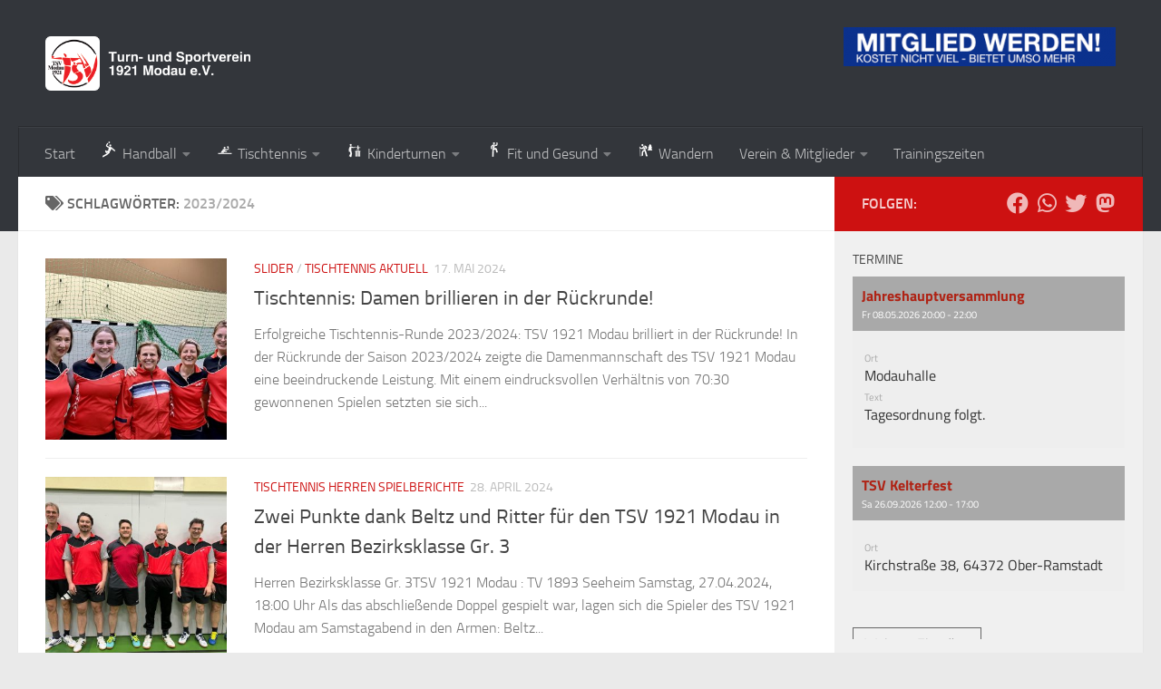

--- FILE ---
content_type: text/html; charset=UTF-8
request_url: https://www.tsv-modau.de/tag/2023-2024/
body_size: 20924
content:
<!DOCTYPE html>
<html class="no-js" lang="de" prefix="og: https://ogp.me/ns# fb: https://ogp.me/ns/fb# website: https://ogp.me/ns/website#">
<head>
  <meta charset="UTF-8">
  <meta name="viewport" content="width=device-width, initial-scale=1.0">
  <link rel="profile" href="https://gmpg.org/xfn/11" />
  <link rel="pingback" href="https://www.tsv-modau.de/xmlrpc.php">

  

<meta name="wpsso-begin" content="wpsso structured data begin"/>
<!-- generator:1 --><meta name="generator" content="WPSSO Core 21.11.2/S"/>
<link rel="canonical" href="https://www.tsv-modau.de/tag/2023-2024/"/>
<meta property="fb:app_id" content="966242223397117"/>
<meta property="og:type" content="website"/>
<meta property="og:url" content="https://www.tsv-modau.de/tag/2023-2024/"/>
<meta property="og:locale" content="de_DE"/>
<meta property="og:site_name" content="TSV Modau"/>
<meta property="og:title" content="2023/2024"/>
<meta property="og:description" content="Schlagwort archive page for 2023/2024."/>
<meta name="twitter:domain" content="www.tsv-modau.de"/>
<meta name="twitter:site" content="@tsvmodau"/>
<meta name="twitter:title" content="2023/2024"/>
<meta name="twitter:description" content="Schlagwort archive page for 2023/2024."/>
<meta name="twitter:card" content="summary"/>
<meta name="description" content="Schlagwort archive page for 2023/2024."/>
<meta name="robots" content="follow, index, max-snippet:-1, max-image-preview:large, max-video-preview:-1"/>
<script type="application/ld+json" id="wpsso-schema-graph">{
    "@context": "https://schema.org",
    "@graph": [
        {
            "@id": "/tag/2023-2024/#sso/item-list/134",
            "@context": "https://schema.org",
            "@type": "ItemList",
            "mainEntityOfPage": "https://www.tsv-modau.de/tag/2023-2024/",
            "url": "https://www.tsv-modau.de/tag/2023-2024/",
            "name": "2023/2024",
            "description": "Schlagwort archive page for 2023/2024.",
            "itemListOrder": "https://schema.org/ItemListOrderDescending",
            "itemListElement": [
                {
                    "@context": "https://schema.org",
                    "@type": "ListItem",
                    "position": 1,
                    "url": "https://www.tsv-modau.de/tischtennis-damen-brillieren-in-der-rueckrunde/"
                },
                {
                    "@context": "https://schema.org",
                    "@type": "ListItem",
                    "position": 2,
                    "url": "https://www.tsv-modau.de/zwei-punkte-dank-beltz-und-ritter-fuer-den-tsv-1921-modau-in-der-herren-bezirksklasse-gr-3/"
                },
                {
                    "@context": "https://schema.org",
                    "@type": "ListItem",
                    "position": 3,
                    "url": "https://www.tsv-modau.de/schott-tuetet-den-sieg-fuer-den-tsv-1921-modau-ii-ein/"
                },
                {
                    "@context": "https://schema.org",
                    "@type": "ListItem",
                    "position": 4,
                    "url": "https://www.tsv-modau.de/punkteteilung-zwischen-dem-1-fc-niedernhausen-lichtenberg-iv-und-dem-tsv-nieder-ramstadt-v/"
                },
                {
                    "@context": "https://schema.org",
                    "@type": "ListItem",
                    "position": 5,
                    "url": "https://www.tsv-modau.de/weber-macht-den-sack-zu/"
                },
                {
                    "@context": "https://schema.org",
                    "@type": "ListItem",
                    "position": 6,
                    "url": "https://www.tsv-modau.de/djk-blau-weiss-muenster-ii-verliert-knapp-gegen-tsv-1921-modau/"
                },
                {
                    "@context": "https://schema.org",
                    "@type": "ListItem",
                    "position": 7,
                    "url": "https://www.tsv-modau.de/reiter-wassmann-fixiert-zwei-punkte-fuer-den-tsv-1921-modau/"
                },
                {
                    "@context": "https://schema.org",
                    "@type": "ListItem",
                    "position": 8,
                    "url": "https://www.tsv-modau.de/stoehr-in-einzel-und-doppel-ungeschlagen/"
                },
                {
                    "@context": "https://schema.org",
                    "@type": "ListItem",
                    "position": 9,
                    "url": "https://www.tsv-modau.de/tsv-1921-modau-ii-und-sv-st-stephan-1953-griesheim-ii-schenkten-sich-nichts/"
                },
                {
                    "@context": "https://schema.org",
                    "@type": "ListItem",
                    "position": 10,
                    "url": "https://www.tsv-modau.de/djk-sv-vikt-dieburg-verliert-gegen-tsv-1921-modau/"
                }
            ]
        }
    ]
}</script>
<meta name="wpsso-end" content="wpsso structured data end"/>
<meta name="wpsso-cached" content="2026-01-11T14:59:56+00:00 for www.tsv-modau.de"/>
<meta name="wpsso-added" content="2026-01-17T18:32:12+00:00 in 0.001446 secs (69.25 MB peak)"/>

<title>2023/2024 &ndash; TSV Modau</title>
<script>document.documentElement.className = document.documentElement.className.replace("no-js","js");</script>
<link rel='dns-prefetch' href='//www.tsv-modau.de' />
<link rel="alternate" type="application/rss+xml" title="TSV Modau &raquo; Feed" href="https://www.tsv-modau.de/feed/" />
<link rel="alternate" type="application/rss+xml" title="TSV Modau &raquo; Kommentar-Feed" href="https://www.tsv-modau.de/comments/feed/" />
<link rel="alternate" type="application/rss+xml" title="TSV Modau &raquo; 2023/2024 Schlagwort-Feed" href="https://www.tsv-modau.de/tag/2023-2024/feed/" />
<style id='wp-img-auto-sizes-contain-inline-css'>
img:is([sizes=auto i],[sizes^="auto," i]){contain-intrinsic-size:3000px 1500px}
/*# sourceURL=wp-img-auto-sizes-contain-inline-css */
</style>
<style id='wp-emoji-styles-inline-css'>

	img.wp-smiley, img.emoji {
		display: inline !important;
		border: none !important;
		box-shadow: none !important;
		height: 1em !important;
		width: 1em !important;
		margin: 0 0.07em !important;
		vertical-align: -0.1em !important;
		background: none !important;
		padding: 0 !important;
	}
/*# sourceURL=wp-emoji-styles-inline-css */
</style>
<style id='wp-block-library-inline-css'>
:root{--wp-block-synced-color:#7a00df;--wp-block-synced-color--rgb:122,0,223;--wp-bound-block-color:var(--wp-block-synced-color);--wp-editor-canvas-background:#ddd;--wp-admin-theme-color:#007cba;--wp-admin-theme-color--rgb:0,124,186;--wp-admin-theme-color-darker-10:#006ba1;--wp-admin-theme-color-darker-10--rgb:0,107,160.5;--wp-admin-theme-color-darker-20:#005a87;--wp-admin-theme-color-darker-20--rgb:0,90,135;--wp-admin-border-width-focus:2px}@media (min-resolution:192dpi){:root{--wp-admin-border-width-focus:1.5px}}.wp-element-button{cursor:pointer}:root .has-very-light-gray-background-color{background-color:#eee}:root .has-very-dark-gray-background-color{background-color:#313131}:root .has-very-light-gray-color{color:#eee}:root .has-very-dark-gray-color{color:#313131}:root .has-vivid-green-cyan-to-vivid-cyan-blue-gradient-background{background:linear-gradient(135deg,#00d084,#0693e3)}:root .has-purple-crush-gradient-background{background:linear-gradient(135deg,#34e2e4,#4721fb 50%,#ab1dfe)}:root .has-hazy-dawn-gradient-background{background:linear-gradient(135deg,#faaca8,#dad0ec)}:root .has-subdued-olive-gradient-background{background:linear-gradient(135deg,#fafae1,#67a671)}:root .has-atomic-cream-gradient-background{background:linear-gradient(135deg,#fdd79a,#004a59)}:root .has-nightshade-gradient-background{background:linear-gradient(135deg,#330968,#31cdcf)}:root .has-midnight-gradient-background{background:linear-gradient(135deg,#020381,#2874fc)}:root{--wp--preset--font-size--normal:16px;--wp--preset--font-size--huge:42px}.has-regular-font-size{font-size:1em}.has-larger-font-size{font-size:2.625em}.has-normal-font-size{font-size:var(--wp--preset--font-size--normal)}.has-huge-font-size{font-size:var(--wp--preset--font-size--huge)}.has-text-align-center{text-align:center}.has-text-align-left{text-align:left}.has-text-align-right{text-align:right}.has-fit-text{white-space:nowrap!important}#end-resizable-editor-section{display:none}.aligncenter{clear:both}.items-justified-left{justify-content:flex-start}.items-justified-center{justify-content:center}.items-justified-right{justify-content:flex-end}.items-justified-space-between{justify-content:space-between}.screen-reader-text{border:0;clip-path:inset(50%);height:1px;margin:-1px;overflow:hidden;padding:0;position:absolute;width:1px;word-wrap:normal!important}.screen-reader-text:focus{background-color:#ddd;clip-path:none;color:#444;display:block;font-size:1em;height:auto;left:5px;line-height:normal;padding:15px 23px 14px;text-decoration:none;top:5px;width:auto;z-index:100000}html :where(.has-border-color){border-style:solid}html :where([style*=border-top-color]){border-top-style:solid}html :where([style*=border-right-color]){border-right-style:solid}html :where([style*=border-bottom-color]){border-bottom-style:solid}html :where([style*=border-left-color]){border-left-style:solid}html :where([style*=border-width]){border-style:solid}html :where([style*=border-top-width]){border-top-style:solid}html :where([style*=border-right-width]){border-right-style:solid}html :where([style*=border-bottom-width]){border-bottom-style:solid}html :where([style*=border-left-width]){border-left-style:solid}html :where(img[class*=wp-image-]){height:auto;max-width:100%}:where(figure){margin:0 0 1em}html :where(.is-position-sticky){--wp-admin--admin-bar--position-offset:var(--wp-admin--admin-bar--height,0px)}@media screen and (max-width:600px){html :where(.is-position-sticky){--wp-admin--admin-bar--position-offset:0px}}

/*# sourceURL=wp-block-library-inline-css */
</style><style id='wp-block-paragraph-inline-css'>
.is-small-text{font-size:.875em}.is-regular-text{font-size:1em}.is-large-text{font-size:2.25em}.is-larger-text{font-size:3em}.has-drop-cap:not(:focus):first-letter{float:left;font-size:8.4em;font-style:normal;font-weight:100;line-height:.68;margin:.05em .1em 0 0;text-transform:uppercase}body.rtl .has-drop-cap:not(:focus):first-letter{float:none;margin-left:.1em}p.has-drop-cap.has-background{overflow:hidden}:root :where(p.has-background){padding:1.25em 2.375em}:where(p.has-text-color:not(.has-link-color)) a{color:inherit}p.has-text-align-left[style*="writing-mode:vertical-lr"],p.has-text-align-right[style*="writing-mode:vertical-rl"]{rotate:180deg}
/*# sourceURL=https://www.tsv-modau.de/wp-includes/blocks/paragraph/style.min.css */
</style>
<style id='global-styles-inline-css'>
:root{--wp--preset--aspect-ratio--square: 1;--wp--preset--aspect-ratio--4-3: 4/3;--wp--preset--aspect-ratio--3-4: 3/4;--wp--preset--aspect-ratio--3-2: 3/2;--wp--preset--aspect-ratio--2-3: 2/3;--wp--preset--aspect-ratio--16-9: 16/9;--wp--preset--aspect-ratio--9-16: 9/16;--wp--preset--color--black: #000000;--wp--preset--color--cyan-bluish-gray: #abb8c3;--wp--preset--color--white: #ffffff;--wp--preset--color--pale-pink: #f78da7;--wp--preset--color--vivid-red: #cf2e2e;--wp--preset--color--luminous-vivid-orange: #ff6900;--wp--preset--color--luminous-vivid-amber: #fcb900;--wp--preset--color--light-green-cyan: #7bdcb5;--wp--preset--color--vivid-green-cyan: #00d084;--wp--preset--color--pale-cyan-blue: #8ed1fc;--wp--preset--color--vivid-cyan-blue: #0693e3;--wp--preset--color--vivid-purple: #9b51e0;--wp--preset--gradient--vivid-cyan-blue-to-vivid-purple: linear-gradient(135deg,rgb(6,147,227) 0%,rgb(155,81,224) 100%);--wp--preset--gradient--light-green-cyan-to-vivid-green-cyan: linear-gradient(135deg,rgb(122,220,180) 0%,rgb(0,208,130) 100%);--wp--preset--gradient--luminous-vivid-amber-to-luminous-vivid-orange: linear-gradient(135deg,rgb(252,185,0) 0%,rgb(255,105,0) 100%);--wp--preset--gradient--luminous-vivid-orange-to-vivid-red: linear-gradient(135deg,rgb(255,105,0) 0%,rgb(207,46,46) 100%);--wp--preset--gradient--very-light-gray-to-cyan-bluish-gray: linear-gradient(135deg,rgb(238,238,238) 0%,rgb(169,184,195) 100%);--wp--preset--gradient--cool-to-warm-spectrum: linear-gradient(135deg,rgb(74,234,220) 0%,rgb(151,120,209) 20%,rgb(207,42,186) 40%,rgb(238,44,130) 60%,rgb(251,105,98) 80%,rgb(254,248,76) 100%);--wp--preset--gradient--blush-light-purple: linear-gradient(135deg,rgb(255,206,236) 0%,rgb(152,150,240) 100%);--wp--preset--gradient--blush-bordeaux: linear-gradient(135deg,rgb(254,205,165) 0%,rgb(254,45,45) 50%,rgb(107,0,62) 100%);--wp--preset--gradient--luminous-dusk: linear-gradient(135deg,rgb(255,203,112) 0%,rgb(199,81,192) 50%,rgb(65,88,208) 100%);--wp--preset--gradient--pale-ocean: linear-gradient(135deg,rgb(255,245,203) 0%,rgb(182,227,212) 50%,rgb(51,167,181) 100%);--wp--preset--gradient--electric-grass: linear-gradient(135deg,rgb(202,248,128) 0%,rgb(113,206,126) 100%);--wp--preset--gradient--midnight: linear-gradient(135deg,rgb(2,3,129) 0%,rgb(40,116,252) 100%);--wp--preset--font-size--small: 13px;--wp--preset--font-size--medium: 20px;--wp--preset--font-size--large: 36px;--wp--preset--font-size--x-large: 42px;--wp--preset--spacing--20: 0.44rem;--wp--preset--spacing--30: 0.67rem;--wp--preset--spacing--40: 1rem;--wp--preset--spacing--50: 1.5rem;--wp--preset--spacing--60: 2.25rem;--wp--preset--spacing--70: 3.38rem;--wp--preset--spacing--80: 5.06rem;--wp--preset--shadow--natural: 6px 6px 9px rgba(0, 0, 0, 0.2);--wp--preset--shadow--deep: 12px 12px 50px rgba(0, 0, 0, 0.4);--wp--preset--shadow--sharp: 6px 6px 0px rgba(0, 0, 0, 0.2);--wp--preset--shadow--outlined: 6px 6px 0px -3px rgb(255, 255, 255), 6px 6px rgb(0, 0, 0);--wp--preset--shadow--crisp: 6px 6px 0px rgb(0, 0, 0);}:where(.is-layout-flex){gap: 0.5em;}:where(.is-layout-grid){gap: 0.5em;}body .is-layout-flex{display: flex;}.is-layout-flex{flex-wrap: wrap;align-items: center;}.is-layout-flex > :is(*, div){margin: 0;}body .is-layout-grid{display: grid;}.is-layout-grid > :is(*, div){margin: 0;}:where(.wp-block-columns.is-layout-flex){gap: 2em;}:where(.wp-block-columns.is-layout-grid){gap: 2em;}:where(.wp-block-post-template.is-layout-flex){gap: 1.25em;}:where(.wp-block-post-template.is-layout-grid){gap: 1.25em;}.has-black-color{color: var(--wp--preset--color--black) !important;}.has-cyan-bluish-gray-color{color: var(--wp--preset--color--cyan-bluish-gray) !important;}.has-white-color{color: var(--wp--preset--color--white) !important;}.has-pale-pink-color{color: var(--wp--preset--color--pale-pink) !important;}.has-vivid-red-color{color: var(--wp--preset--color--vivid-red) !important;}.has-luminous-vivid-orange-color{color: var(--wp--preset--color--luminous-vivid-orange) !important;}.has-luminous-vivid-amber-color{color: var(--wp--preset--color--luminous-vivid-amber) !important;}.has-light-green-cyan-color{color: var(--wp--preset--color--light-green-cyan) !important;}.has-vivid-green-cyan-color{color: var(--wp--preset--color--vivid-green-cyan) !important;}.has-pale-cyan-blue-color{color: var(--wp--preset--color--pale-cyan-blue) !important;}.has-vivid-cyan-blue-color{color: var(--wp--preset--color--vivid-cyan-blue) !important;}.has-vivid-purple-color{color: var(--wp--preset--color--vivid-purple) !important;}.has-black-background-color{background-color: var(--wp--preset--color--black) !important;}.has-cyan-bluish-gray-background-color{background-color: var(--wp--preset--color--cyan-bluish-gray) !important;}.has-white-background-color{background-color: var(--wp--preset--color--white) !important;}.has-pale-pink-background-color{background-color: var(--wp--preset--color--pale-pink) !important;}.has-vivid-red-background-color{background-color: var(--wp--preset--color--vivid-red) !important;}.has-luminous-vivid-orange-background-color{background-color: var(--wp--preset--color--luminous-vivid-orange) !important;}.has-luminous-vivid-amber-background-color{background-color: var(--wp--preset--color--luminous-vivid-amber) !important;}.has-light-green-cyan-background-color{background-color: var(--wp--preset--color--light-green-cyan) !important;}.has-vivid-green-cyan-background-color{background-color: var(--wp--preset--color--vivid-green-cyan) !important;}.has-pale-cyan-blue-background-color{background-color: var(--wp--preset--color--pale-cyan-blue) !important;}.has-vivid-cyan-blue-background-color{background-color: var(--wp--preset--color--vivid-cyan-blue) !important;}.has-vivid-purple-background-color{background-color: var(--wp--preset--color--vivid-purple) !important;}.has-black-border-color{border-color: var(--wp--preset--color--black) !important;}.has-cyan-bluish-gray-border-color{border-color: var(--wp--preset--color--cyan-bluish-gray) !important;}.has-white-border-color{border-color: var(--wp--preset--color--white) !important;}.has-pale-pink-border-color{border-color: var(--wp--preset--color--pale-pink) !important;}.has-vivid-red-border-color{border-color: var(--wp--preset--color--vivid-red) !important;}.has-luminous-vivid-orange-border-color{border-color: var(--wp--preset--color--luminous-vivid-orange) !important;}.has-luminous-vivid-amber-border-color{border-color: var(--wp--preset--color--luminous-vivid-amber) !important;}.has-light-green-cyan-border-color{border-color: var(--wp--preset--color--light-green-cyan) !important;}.has-vivid-green-cyan-border-color{border-color: var(--wp--preset--color--vivid-green-cyan) !important;}.has-pale-cyan-blue-border-color{border-color: var(--wp--preset--color--pale-cyan-blue) !important;}.has-vivid-cyan-blue-border-color{border-color: var(--wp--preset--color--vivid-cyan-blue) !important;}.has-vivid-purple-border-color{border-color: var(--wp--preset--color--vivid-purple) !important;}.has-vivid-cyan-blue-to-vivid-purple-gradient-background{background: var(--wp--preset--gradient--vivid-cyan-blue-to-vivid-purple) !important;}.has-light-green-cyan-to-vivid-green-cyan-gradient-background{background: var(--wp--preset--gradient--light-green-cyan-to-vivid-green-cyan) !important;}.has-luminous-vivid-amber-to-luminous-vivid-orange-gradient-background{background: var(--wp--preset--gradient--luminous-vivid-amber-to-luminous-vivid-orange) !important;}.has-luminous-vivid-orange-to-vivid-red-gradient-background{background: var(--wp--preset--gradient--luminous-vivid-orange-to-vivid-red) !important;}.has-very-light-gray-to-cyan-bluish-gray-gradient-background{background: var(--wp--preset--gradient--very-light-gray-to-cyan-bluish-gray) !important;}.has-cool-to-warm-spectrum-gradient-background{background: var(--wp--preset--gradient--cool-to-warm-spectrum) !important;}.has-blush-light-purple-gradient-background{background: var(--wp--preset--gradient--blush-light-purple) !important;}.has-blush-bordeaux-gradient-background{background: var(--wp--preset--gradient--blush-bordeaux) !important;}.has-luminous-dusk-gradient-background{background: var(--wp--preset--gradient--luminous-dusk) !important;}.has-pale-ocean-gradient-background{background: var(--wp--preset--gradient--pale-ocean) !important;}.has-electric-grass-gradient-background{background: var(--wp--preset--gradient--electric-grass) !important;}.has-midnight-gradient-background{background: var(--wp--preset--gradient--midnight) !important;}.has-small-font-size{font-size: var(--wp--preset--font-size--small) !important;}.has-medium-font-size{font-size: var(--wp--preset--font-size--medium) !important;}.has-large-font-size{font-size: var(--wp--preset--font-size--large) !important;}.has-x-large-font-size{font-size: var(--wp--preset--font-size--x-large) !important;}
/*# sourceURL=global-styles-inline-css */
</style>

<style id='classic-theme-styles-inline-css'>
/*! This file is auto-generated */
.wp-block-button__link{color:#fff;background-color:#32373c;border-radius:9999px;box-shadow:none;text-decoration:none;padding:calc(.667em + 2px) calc(1.333em + 2px);font-size:1.125em}.wp-block-file__button{background:#32373c;color:#fff;text-decoration:none}
/*# sourceURL=/wp-includes/css/classic-themes.min.css */
</style>
<link rel='stylesheet' id='contact-form-7-css' href='https://www.tsv-modau.de/wp-content/plugins/contact-form-7/includes/css/styles.css?ver=6.1.4' media='all' />
<link rel='stylesheet' id='bwg_fonts-css' href='https://www.tsv-modau.de/wp-content/plugins/photo-gallery/css/bwg-fonts/fonts.css?ver=0.0.1' media='all' />
<link rel='stylesheet' id='sumoselect-css' href='https://www.tsv-modau.de/wp-content/plugins/photo-gallery/css/sumoselect.min.css?ver=3.4.6' media='all' />
<link rel='stylesheet' id='mCustomScrollbar-css' href='https://www.tsv-modau.de/wp-content/plugins/photo-gallery/css/jquery.mCustomScrollbar.min.css?ver=3.1.5' media='all' />
<link rel='stylesheet' id='bwg_frontend-css' href='https://www.tsv-modau.de/wp-content/plugins/photo-gallery/css/styles.min.css?ver=1.8.35' media='all' />
<link rel='stylesheet' id='hueman-main-style-css' href='https://www.tsv-modau.de/wp-content/themes/hueman/assets/front/css/main.min.css?ver=3.7.27' media='all' />
<style id='hueman-main-style-inline-css'>
body { font-size:1.00rem; }@media only screen and (min-width: 720px) {
        .nav > li { font-size:1.00rem; }
      }.sidebar .widget { padding-left: 20px; padding-right: 20px; padding-top: 20px; }::selection { background-color: #cd1111; }
::-moz-selection { background-color: #cd1111; }a,a>span.hu-external::after,.themeform label .required,#flexslider-featured .flex-direction-nav .flex-next:hover,#flexslider-featured .flex-direction-nav .flex-prev:hover,.post-hover:hover .post-title a,.post-title a:hover,.sidebar.s1 .post-nav li a:hover i,.content .post-nav li a:hover i,.post-related a:hover,.sidebar.s1 .widget_rss ul li a,#footer .widget_rss ul li a,.sidebar.s1 .widget_calendar a,#footer .widget_calendar a,.sidebar.s1 .alx-tab .tab-item-category a,.sidebar.s1 .alx-posts .post-item-category a,.sidebar.s1 .alx-tab li:hover .tab-item-title a,.sidebar.s1 .alx-tab li:hover .tab-item-comment a,.sidebar.s1 .alx-posts li:hover .post-item-title a,#footer .alx-tab .tab-item-category a,#footer .alx-posts .post-item-category a,#footer .alx-tab li:hover .tab-item-title a,#footer .alx-tab li:hover .tab-item-comment a,#footer .alx-posts li:hover .post-item-title a,.comment-tabs li.active a,.comment-awaiting-moderation,.child-menu a:hover,.child-menu .current_page_item > a,.wp-pagenavi a{ color: #cd1111; }input[type="submit"],.themeform button[type="submit"],.sidebar.s1 .sidebar-top,.sidebar.s1 .sidebar-toggle,#flexslider-featured .flex-control-nav li a.flex-active,.post-tags a:hover,.sidebar.s1 .widget_calendar caption,#footer .widget_calendar caption,.author-bio .bio-avatar:after,.commentlist li.bypostauthor > .comment-body:after,.commentlist li.comment-author-admin > .comment-body:after{ background-color: #cd1111; }.post-format .format-container { border-color: #cd1111; }.sidebar.s1 .alx-tabs-nav li.active a,#footer .alx-tabs-nav li.active a,.comment-tabs li.active a,.wp-pagenavi a:hover,.wp-pagenavi a:active,.wp-pagenavi span.current{ border-bottom-color: #cd1111!important; }.sidebar.s2 .post-nav li a:hover i,
.sidebar.s2 .widget_rss ul li a,
.sidebar.s2 .widget_calendar a,
.sidebar.s2 .alx-tab .tab-item-category a,
.sidebar.s2 .alx-posts .post-item-category a,
.sidebar.s2 .alx-tab li:hover .tab-item-title a,
.sidebar.s2 .alx-tab li:hover .tab-item-comment a,
.sidebar.s2 .alx-posts li:hover .post-item-title a { color: #0b318d; }
.sidebar.s2 .sidebar-top,.sidebar.s2 .sidebar-toggle,.post-comments,.jp-play-bar,.jp-volume-bar-value,.sidebar.s2 .widget_calendar caption{ background-color: #0b318d; }.sidebar.s2 .alx-tabs-nav li.active a { border-bottom-color: #0b318d; }
.post-comments::before { border-right-color: #0b318d; }
      .search-expand,
              #nav-topbar.nav-container { background-color: #26272b}@media only screen and (min-width: 720px) {
                #nav-topbar .nav ul { background-color: #26272b; }
              }.is-scrolled #header .nav-container.desktop-sticky,
              .is-scrolled #header .search-expand { background-color: #26272b; background-color: rgba(38,39,43,0.90) }.is-scrolled .topbar-transparent #nav-topbar.desktop-sticky .nav ul { background-color: #26272b; background-color: rgba(38,39,43,0.95) }#header { background-color: #33363b; }
@media only screen and (min-width: 720px) {
  #nav-header .nav ul { background-color: #33363b; }
}
        #header #nav-mobile { background-color: #33363b; }.is-scrolled #header #nav-mobile { background-color: #33363b; background-color: rgba(51,54,59,0.90) }#nav-header.nav-container, #main-header-search .search-expand { background-color: #33363b; }
@media only screen and (min-width: 720px) {
  #nav-header .nav ul { background-color: #33363b; }
}
        body { background-color: #eaeaea; }
/*# sourceURL=hueman-main-style-inline-css */
</style>
<link rel='stylesheet' id='hueman-font-awesome-css' href='https://www.tsv-modau.de/wp-content/themes/hueman/assets/front/css/font-awesome.min.css?ver=3.7.27' media='all' />
<link rel='stylesheet' id='tablepress-default-css' href='https://www.tsv-modau.de/wp-content/plugins/tablepress/css/build/default.css?ver=3.2.6' media='all' />
<script id="nb-jquery" src="https://www.tsv-modau.de/wp-includes/js/jquery/jquery.min.js?ver=3.7.1" id="jquery-core-js"></script>
<script src="https://www.tsv-modau.de/wp-includes/js/jquery/jquery-migrate.min.js?ver=3.4.1" id="jquery-migrate-js"></script>
<script src="https://www.tsv-modau.de/wp-content/plugins/photo-gallery/js/jquery.sumoselect.min.js?ver=3.4.6" id="sumoselect-js"></script>
<script src="https://www.tsv-modau.de/wp-content/plugins/photo-gallery/js/tocca.min.js?ver=2.0.9" id="bwg_mobile-js"></script>
<script src="https://www.tsv-modau.de/wp-content/plugins/photo-gallery/js/jquery.mCustomScrollbar.concat.min.js?ver=3.1.5" id="mCustomScrollbar-js"></script>
<script src="https://www.tsv-modau.de/wp-content/plugins/photo-gallery/js/jquery.fullscreen.min.js?ver=0.6.0" id="jquery-fullscreen-js"></script>
<script id="bwg_frontend-js-extra">
var bwg_objectsL10n = {"bwg_field_required":"Feld ist erforderlich.","bwg_mail_validation":"Dies ist keine g\u00fcltige E-Mail-Adresse.","bwg_search_result":"Es gibt keine Bilder, die deiner Suche entsprechen.","bwg_select_tag":"Select Tag","bwg_order_by":"Order By","bwg_search":"Suchen","bwg_show_ecommerce":"Show Ecommerce","bwg_hide_ecommerce":"Hide Ecommerce","bwg_show_comments":"Kommentare anzeigen","bwg_hide_comments":"Kommentare ausblenden","bwg_restore":"Wiederherstellen","bwg_maximize":"Maximieren","bwg_fullscreen":"Vollbild","bwg_exit_fullscreen":"Vollbild verlassen","bwg_search_tag":"SEARCH...","bwg_tag_no_match":"No tags found","bwg_all_tags_selected":"All tags selected","bwg_tags_selected":"tags selected","play":"Wiedergeben","pause":"Pause","is_pro":"","bwg_play":"Wiedergeben","bwg_pause":"Pause","bwg_hide_info":"Info ausblenden","bwg_show_info":"Info anzeigen","bwg_hide_rating":"Hide rating","bwg_show_rating":"Show rating","ok":"Ok","cancel":"Cancel","select_all":"Select all","lazy_load":"0","lazy_loader":"https://www.tsv-modau.de/wp-content/plugins/photo-gallery/images/ajax_loader.png","front_ajax":"0","bwg_tag_see_all":"see all tags","bwg_tag_see_less":"see less tags"};
//# sourceURL=bwg_frontend-js-extra
</script>
<script src="https://www.tsv-modau.de/wp-content/plugins/photo-gallery/js/scripts.min.js?ver=1.8.35" id="bwg_frontend-js"></script>
<script src="https://www.tsv-modau.de/wp-content/themes/hueman/assets/front/js/libs/mobile-detect.min.js?ver=3.7.27" id="mobile-detect-js" defer></script>
<link rel="https://api.w.org/" href="https://www.tsv-modau.de/wp-json/" /><link rel="alternate" title="JSON" type="application/json" href="https://www.tsv-modau.de/wp-json/wp/v2/tags/134" /><link rel="EditURI" type="application/rsd+xml" title="RSD" href="https://www.tsv-modau.de/xmlrpc.php?rsd" />
<meta name="generator" content="WordPress 6.9" />
    <link rel="preload" as="font" type="font/woff2" href="https://www.tsv-modau.de/wp-content/themes/hueman/assets/front/webfonts/fa-brands-400.woff2?v=5.15.2" crossorigin="anonymous"/>
    <link rel="preload" as="font" type="font/woff2" href="https://www.tsv-modau.de/wp-content/themes/hueman/assets/front/webfonts/fa-regular-400.woff2?v=5.15.2" crossorigin="anonymous"/>
    <link rel="preload" as="font" type="font/woff2" href="https://www.tsv-modau.de/wp-content/themes/hueman/assets/front/webfonts/fa-solid-900.woff2?v=5.15.2" crossorigin="anonymous"/>
  <link rel="preload" as="font" type="font/woff" href="https://www.tsv-modau.de/wp-content/themes/hueman/assets/front/fonts/titillium-light-webfont.woff" crossorigin="anonymous"/>
<link rel="preload" as="font" type="font/woff" href="https://www.tsv-modau.de/wp-content/themes/hueman/assets/front/fonts/titillium-lightitalic-webfont.woff" crossorigin="anonymous"/>
<link rel="preload" as="font" type="font/woff" href="https://www.tsv-modau.de/wp-content/themes/hueman/assets/front/fonts/titillium-regular-webfont.woff" crossorigin="anonymous"/>
<link rel="preload" as="font" type="font/woff" href="https://www.tsv-modau.de/wp-content/themes/hueman/assets/front/fonts/titillium-regularitalic-webfont.woff" crossorigin="anonymous"/>
<link rel="preload" as="font" type="font/woff" href="https://www.tsv-modau.de/wp-content/themes/hueman/assets/front/fonts/titillium-semibold-webfont.woff" crossorigin="anonymous"/>
<style>
  /*  base : fonts
/* ------------------------------------ */
body { font-family: "Titillium", Arial, sans-serif; }
@font-face {
  font-family: 'Titillium';
  src: url('https://www.tsv-modau.de/wp-content/themes/hueman/assets/front/fonts/titillium-light-webfont.eot');
  src: url('https://www.tsv-modau.de/wp-content/themes/hueman/assets/front/fonts/titillium-light-webfont.svg#titillium-light-webfont') format('svg'),
     url('https://www.tsv-modau.de/wp-content/themes/hueman/assets/front/fonts/titillium-light-webfont.eot?#iefix') format('embedded-opentype'),
     url('https://www.tsv-modau.de/wp-content/themes/hueman/assets/front/fonts/titillium-light-webfont.woff') format('woff'),
     url('https://www.tsv-modau.de/wp-content/themes/hueman/assets/front/fonts/titillium-light-webfont.ttf') format('truetype');
  font-weight: 300;
  font-style: normal;
}
@font-face {
  font-family: 'Titillium';
  src: url('https://www.tsv-modau.de/wp-content/themes/hueman/assets/front/fonts/titillium-lightitalic-webfont.eot');
  src: url('https://www.tsv-modau.de/wp-content/themes/hueman/assets/front/fonts/titillium-lightitalic-webfont.svg#titillium-lightitalic-webfont') format('svg'),
     url('https://www.tsv-modau.de/wp-content/themes/hueman/assets/front/fonts/titillium-lightitalic-webfont.eot?#iefix') format('embedded-opentype'),
     url('https://www.tsv-modau.de/wp-content/themes/hueman/assets/front/fonts/titillium-lightitalic-webfont.woff') format('woff'),
     url('https://www.tsv-modau.de/wp-content/themes/hueman/assets/front/fonts/titillium-lightitalic-webfont.ttf') format('truetype');
  font-weight: 300;
  font-style: italic;
}
@font-face {
  font-family: 'Titillium';
  src: url('https://www.tsv-modau.de/wp-content/themes/hueman/assets/front/fonts/titillium-regular-webfont.eot');
  src: url('https://www.tsv-modau.de/wp-content/themes/hueman/assets/front/fonts/titillium-regular-webfont.svg#titillium-regular-webfont') format('svg'),
     url('https://www.tsv-modau.de/wp-content/themes/hueman/assets/front/fonts/titillium-regular-webfont.eot?#iefix') format('embedded-opentype'),
     url('https://www.tsv-modau.de/wp-content/themes/hueman/assets/front/fonts/titillium-regular-webfont.woff') format('woff'),
     url('https://www.tsv-modau.de/wp-content/themes/hueman/assets/front/fonts/titillium-regular-webfont.ttf') format('truetype');
  font-weight: 400;
  font-style: normal;
}
@font-face {
  font-family: 'Titillium';
  src: url('https://www.tsv-modau.de/wp-content/themes/hueman/assets/front/fonts/titillium-regularitalic-webfont.eot');
  src: url('https://www.tsv-modau.de/wp-content/themes/hueman/assets/front/fonts/titillium-regularitalic-webfont.svg#titillium-regular-webfont') format('svg'),
     url('https://www.tsv-modau.de/wp-content/themes/hueman/assets/front/fonts/titillium-regularitalic-webfont.eot?#iefix') format('embedded-opentype'),
     url('https://www.tsv-modau.de/wp-content/themes/hueman/assets/front/fonts/titillium-regularitalic-webfont.woff') format('woff'),
     url('https://www.tsv-modau.de/wp-content/themes/hueman/assets/front/fonts/titillium-regularitalic-webfont.ttf') format('truetype');
  font-weight: 400;
  font-style: italic;
}
@font-face {
    font-family: 'Titillium';
    src: url('https://www.tsv-modau.de/wp-content/themes/hueman/assets/front/fonts/titillium-semibold-webfont.eot');
    src: url('https://www.tsv-modau.de/wp-content/themes/hueman/assets/front/fonts/titillium-semibold-webfont.svg#titillium-semibold-webfont') format('svg'),
         url('https://www.tsv-modau.de/wp-content/themes/hueman/assets/front/fonts/titillium-semibold-webfont.eot?#iefix') format('embedded-opentype'),
         url('https://www.tsv-modau.de/wp-content/themes/hueman/assets/front/fonts/titillium-semibold-webfont.woff') format('woff'),
         url('https://www.tsv-modau.de/wp-content/themes/hueman/assets/front/fonts/titillium-semibold-webfont.ttf') format('truetype');
  font-weight: 600;
  font-style: normal;
}
</style>
  <!--[if lt IE 9]>
<script src="https://www.tsv-modau.de/wp-content/themes/hueman/assets/front/js/ie/html5shiv-printshiv.min.js"></script>
<script src="https://www.tsv-modau.de/wp-content/themes/hueman/assets/front/js/ie/selectivizr.js"></script>
<![endif]-->
		<style id="wp-custom-css">
			.tsv-sponsor-slider {
  width: 100%;
  text-align: center;
  overflow: hidden;
  padding: 5px 0;
}

.tsv-sponsor-slider .tsv-sponsor-slide {
  display: none;
}

.tsv-sponsor-slider .tsv-sponsor-slide.active {
  display: block;
}

.tsv-sponsor-slider img {
  max-width: 100%;
  height: auto;
  display: inline-block;
}		</style>
		</head>

<body class="nb-3-3-8 nimble-no-local-data-skp__tax_post_tag_134 nimble-no-group-site-tmpl-skp__all_post_tag archive tag tag-2023-2024 tag-134 wp-custom-logo wp-embed-responsive wp-theme-hueman sek-hide-rc-badge col-2cl full-width header-desktop-sticky header-mobile-sticky hueman-3-7-27 chrome wpsso-term-134-tax-post_tag">
<div id="wrapper">
  <a class="screen-reader-text skip-link" href="#content">Zum Inhalt springen</a>
  
  <header id="header" class="specific-mobile-menu-on one-mobile-menu mobile_menu header-ads-desktop  topbar-transparent no-header-img">
        <nav class="nav-container group mobile-menu mobile-sticky " id="nav-mobile" data-menu-id="header-1">
  <div class="mobile-title-logo-in-header"><p class="site-title">                  <a class="custom-logo-link" href="https://www.tsv-modau.de/" rel="home" title="TSV Modau | Homepage"><img src="https://www.tsv-modau.de/wp-content/uploads/2022/09/TSV-Logo-HP-Transparent.png" alt="TSV Modau" width="800" height="200"/></a>                </p></div>
        
                    <!-- <div class="ham__navbar-toggler collapsed" aria-expanded="false">
          <div class="ham__navbar-span-wrapper">
            <span class="ham-toggler-menu__span"></span>
          </div>
        </div> -->
        <button class="ham__navbar-toggler-two collapsed" title="Menu" aria-expanded="false">
          <span class="ham__navbar-span-wrapper">
            <span class="line line-1"></span>
            <span class="line line-2"></span>
            <span class="line line-3"></span>
          </span>
        </button>
            
      <div class="nav-text"></div>
      <div class="nav-wrap container">
                  <ul class="nav container-inner group mobile-search">
                            <li>
                  <form role="search" method="get" class="search-form" action="https://www.tsv-modau.de/">
				<label>
					<span class="screen-reader-text">Suche nach:</span>
					<input type="search" class="search-field" placeholder="Suchen …" value="" name="s" />
				</label>
				<input type="submit" class="search-submit" value="Suchen" />
			</form>                </li>
                      </ul>
                <ul id="menu-hauptmenue-live" class="nav container-inner group"><li id="menu-item-3712" class="menu-item menu-item-type-custom menu-item-object-custom menu-item-home menu-item-3712"><a href="http://www.tsv-modau.de">Start</a></li>
<li id="menu-item-2234" class="menu-item menu-item-type-custom menu-item-object-custom menu-item-has-children menu-item-2234"><a href="/handball"><img src="https://www.tsv-modau.de/wp-content/uploads/2022/02/icon_handball_20px.png"> Handball</a>
<ul class="sub-menu">
	<li id="menu-item-7498" class="menu-item menu-item-type-post_type menu-item-object-page menu-item-7498"><a href="https://www.tsv-modau.de/handball-mannschaften/">Mannschaften</a></li>
	<li id="menu-item-5948" class="menu-item menu-item-type-post_type menu-item-object-page menu-item-5948"><a href="https://www.tsv-modau.de/handball-spielplaene/">Spielpläne</a></li>
	<li id="menu-item-5846" class="menu-item menu-item-type-post_type menu-item-object-page menu-item-5846"><a href="https://www.tsv-modau.de/handball-trainingszeiten/">Trainingszeiten</a></li>
	<li id="menu-item-2164" class="menu-item menu-item-type-taxonomy menu-item-object-category menu-item-2164"><a href="https://www.tsv-modau.de/category/handball/">Handball Artikel</a></li>
</ul>
</li>
<li id="menu-item-2297" class="menu-item menu-item-type-custom menu-item-object-custom menu-item-has-children menu-item-2297"><a href="/tischtennis"><img src="https://www.tsv-modau.de/wp-content/uploads/2022/02/icon_tischtennis_20px.png"> Tischtennis</a>
<ul class="sub-menu">
	<li id="menu-item-5990" class="menu-item menu-item-type-post_type menu-item-object-page menu-item-5990"><a href="https://www.tsv-modau.de/tischtennis-spielplaene-und-ergebnisse/">Spielpläne und Ergebnisse</a></li>
	<li id="menu-item-5991" class="menu-item menu-item-type-post_type menu-item-object-page menu-item-5991"><a href="https://www.tsv-modau.de/tischtennis-trainingszeiten/">Trainingszeiten</a></li>
	<li id="menu-item-2181" class="menu-item menu-item-type-taxonomy menu-item-object-category menu-item-2181"><a href="https://www.tsv-modau.de/category/tischtennis-aktuell/">Tischtennis Artikel</a></li>
</ul>
</li>
<li id="menu-item-2200" class="menu-item menu-item-type-post_type menu-item-object-page menu-item-has-children menu-item-2200"><a href="https://www.tsv-modau.de/kinderturnen/"><img src="https://www.tsv-modau.de/wp-content/uploads/2022/02/icon_eltern-kind-turnen_20px.png"> Kinderturnen</a>
<ul class="sub-menu">
	<li id="menu-item-6109" class="menu-item menu-item-type-post_type menu-item-object-page menu-item-6109"><a href="https://www.tsv-modau.de/trainingszeiten-kinderturnen/">Trainingszeiten</a></li>
</ul>
</li>
<li id="menu-item-2209" class="menu-item menu-item-type-post_type menu-item-object-page menu-item-has-children menu-item-2209"><a href="https://www.tsv-modau.de/fit-und-gesund/"><img src="https://www.tsv-modau.de/wp-content/uploads/2022/02/icon_gymnastik_20px.png"> Fit und Gesund</a>
<ul class="sub-menu">
	<li id="menu-item-6108" class="menu-item menu-item-type-post_type menu-item-object-page menu-item-6108"><a href="https://www.tsv-modau.de/fit-und-gesund-trainingszeiten/">Trainingszeiten</a></li>
	<li id="menu-item-4445" class="menu-item menu-item-type-taxonomy menu-item-object-category menu-item-4445"><a href="https://www.tsv-modau.de/category/fitundgesund-aktuell/">Fit und Gesund Artikel</a></li>
</ul>
</li>
<li id="menu-item-2214" class="menu-item menu-item-type-post_type menu-item-object-page menu-item-2214"><a href="https://www.tsv-modau.de/wandern/"><img src="https://www.tsv-modau.de/wp-content/uploads/2022/02/icon_wandern_20px.png"> Wandern</a></li>
<li id="menu-item-2220" class="menu-item menu-item-type-post_type menu-item-object-page menu-item-has-children menu-item-2220"><a href="https://www.tsv-modau.de/vereinsinfos/">Verein &#038; Mitglieder</a>
<ul class="sub-menu">
	<li id="menu-item-2232" class="menu-item menu-item-type-post_type menu-item-object-page menu-item-2232"><a href="https://www.tsv-modau.de/mitglieder-service/">Mitglieder-Service</a></li>
	<li id="menu-item-4009" class="menu-item menu-item-type-post_type menu-item-object-page menu-item-4009"><a href="https://www.tsv-modau.de/vereinsinfos/kontakt/">Kontakt</a></li>
	<li id="menu-item-2222" class="menu-item menu-item-type-post_type menu-item-object-page menu-item-2222"><a href="https://www.tsv-modau.de/vereinsinfos/sporthallen/">Sporthallen</a></li>
	<li id="menu-item-2223" class="menu-item menu-item-type-post_type menu-item-object-page menu-item-2223"><a href="https://www.tsv-modau.de/vereinsinfos/tsv-kurier/">TSV-KURIER</a></li>
	<li id="menu-item-2501" class="menu-item menu-item-type-post_type menu-item-object-page menu-item-2501"><a href="https://www.tsv-modau.de/vereinsinfos/vorstand/">Vorstand</a></li>
	<li id="menu-item-2227" class="menu-item menu-item-type-post_type menu-item-object-page menu-item-2227"><a href="https://www.tsv-modau.de/vereinsinfos/ehrenmitglieder/">Ehrenmitglieder</a></li>
	<li id="menu-item-3689" class="menu-item menu-item-type-post_type menu-item-object-page menu-item-3689"><a href="https://www.tsv-modau.de/vereinsinfos/schalten-sie-werbung/">Schalten Sie Werbung!</a></li>
	<li id="menu-item-7402" class="menu-item menu-item-type-post_type menu-item-object-page menu-item-7402"><a href="https://www.tsv-modau.de/100-jahre/">100 Jahre TSV Modau</a></li>
</ul>
</li>
<li id="menu-item-7388" class="menu-item menu-item-type-post_type menu-item-object-page menu-item-7388"><a href="https://www.tsv-modau.de/alle-trainingszeiten-im-ueberblick/">Trainingszeiten</a></li>
</ul>      </div>
</nav><!--/#nav-topbar-->  
  
  <div class="container group">
        <div class="container-inner">

                    <div class="group hu-pad central-header-zone">
                  <div class="logo-tagline-group">
                      <p class="site-title">                  <a class="custom-logo-link" href="https://www.tsv-modau.de/" rel="home" title="TSV Modau | Homepage"><img src="https://www.tsv-modau.de/wp-content/uploads/2022/09/TSV-Logo-HP-Transparent.png" alt="TSV Modau" width="800" height="200"/></a>                </p>                                        </div>

                                        <div id="header-widgets">
                          <div id="media_image-3" class="widget widget_media_image"><a href="https://www.tsv-modau.de/mitglieder-service/"><img width="300" height="43" src="https://www.tsv-modau.de/wp-content/uploads/2021/02/Mitglied-werden-300x43.png" class="image wp-image-5615  attachment-medium size-medium no-lazy" alt="" style="max-width: 100%; height: auto;" decoding="async" srcset="https://www.tsv-modau.de/wp-content/uploads/2021/02/Mitglied-werden-300x43.png 300w, https://www.tsv-modau.de/wp-content/uploads/2021/02/Mitglied-werden.png 350w" sizes="(max-width: 300px) 100vw, 300px" data-wp-pid="5615" /></a></div>                      </div><!--/#header-ads-->
                                </div>
      
                <nav class="nav-container group desktop-menu " id="nav-header" data-menu-id="header-2">
    <div class="nav-text"><!-- put your mobile menu text here --></div>

  <div class="nav-wrap container">
        <ul id="menu-hauptmenue-live-1" class="nav container-inner group"><li class="menu-item menu-item-type-custom menu-item-object-custom menu-item-home menu-item-3712"><a href="http://www.tsv-modau.de">Start</a></li>
<li class="menu-item menu-item-type-custom menu-item-object-custom menu-item-has-children menu-item-2234"><a href="/handball"><img src="https://www.tsv-modau.de/wp-content/uploads/2022/02/icon_handball_20px.png"> Handball</a>
<ul class="sub-menu">
	<li class="menu-item menu-item-type-post_type menu-item-object-page menu-item-7498"><a href="https://www.tsv-modau.de/handball-mannschaften/">Mannschaften</a></li>
	<li class="menu-item menu-item-type-post_type menu-item-object-page menu-item-5948"><a href="https://www.tsv-modau.de/handball-spielplaene/">Spielpläne</a></li>
	<li class="menu-item menu-item-type-post_type menu-item-object-page menu-item-5846"><a href="https://www.tsv-modau.de/handball-trainingszeiten/">Trainingszeiten</a></li>
	<li class="menu-item menu-item-type-taxonomy menu-item-object-category menu-item-2164"><a href="https://www.tsv-modau.de/category/handball/">Handball Artikel</a></li>
</ul>
</li>
<li class="menu-item menu-item-type-custom menu-item-object-custom menu-item-has-children menu-item-2297"><a href="/tischtennis"><img src="https://www.tsv-modau.de/wp-content/uploads/2022/02/icon_tischtennis_20px.png"> Tischtennis</a>
<ul class="sub-menu">
	<li class="menu-item menu-item-type-post_type menu-item-object-page menu-item-5990"><a href="https://www.tsv-modau.de/tischtennis-spielplaene-und-ergebnisse/">Spielpläne und Ergebnisse</a></li>
	<li class="menu-item menu-item-type-post_type menu-item-object-page menu-item-5991"><a href="https://www.tsv-modau.de/tischtennis-trainingszeiten/">Trainingszeiten</a></li>
	<li class="menu-item menu-item-type-taxonomy menu-item-object-category menu-item-2181"><a href="https://www.tsv-modau.de/category/tischtennis-aktuell/">Tischtennis Artikel</a></li>
</ul>
</li>
<li class="menu-item menu-item-type-post_type menu-item-object-page menu-item-has-children menu-item-2200"><a href="https://www.tsv-modau.de/kinderturnen/"><img src="https://www.tsv-modau.de/wp-content/uploads/2022/02/icon_eltern-kind-turnen_20px.png"> Kinderturnen</a>
<ul class="sub-menu">
	<li class="menu-item menu-item-type-post_type menu-item-object-page menu-item-6109"><a href="https://www.tsv-modau.de/trainingszeiten-kinderturnen/">Trainingszeiten</a></li>
</ul>
</li>
<li class="menu-item menu-item-type-post_type menu-item-object-page menu-item-has-children menu-item-2209"><a href="https://www.tsv-modau.de/fit-und-gesund/"><img src="https://www.tsv-modau.de/wp-content/uploads/2022/02/icon_gymnastik_20px.png"> Fit und Gesund</a>
<ul class="sub-menu">
	<li class="menu-item menu-item-type-post_type menu-item-object-page menu-item-6108"><a href="https://www.tsv-modau.de/fit-und-gesund-trainingszeiten/">Trainingszeiten</a></li>
	<li class="menu-item menu-item-type-taxonomy menu-item-object-category menu-item-4445"><a href="https://www.tsv-modau.de/category/fitundgesund-aktuell/">Fit und Gesund Artikel</a></li>
</ul>
</li>
<li class="menu-item menu-item-type-post_type menu-item-object-page menu-item-2214"><a href="https://www.tsv-modau.de/wandern/"><img src="https://www.tsv-modau.de/wp-content/uploads/2022/02/icon_wandern_20px.png"> Wandern</a></li>
<li class="menu-item menu-item-type-post_type menu-item-object-page menu-item-has-children menu-item-2220"><a href="https://www.tsv-modau.de/vereinsinfos/">Verein &#038; Mitglieder</a>
<ul class="sub-menu">
	<li class="menu-item menu-item-type-post_type menu-item-object-page menu-item-2232"><a href="https://www.tsv-modau.de/mitglieder-service/">Mitglieder-Service</a></li>
	<li class="menu-item menu-item-type-post_type menu-item-object-page menu-item-4009"><a href="https://www.tsv-modau.de/vereinsinfos/kontakt/">Kontakt</a></li>
	<li class="menu-item menu-item-type-post_type menu-item-object-page menu-item-2222"><a href="https://www.tsv-modau.de/vereinsinfos/sporthallen/">Sporthallen</a></li>
	<li class="menu-item menu-item-type-post_type menu-item-object-page menu-item-2223"><a href="https://www.tsv-modau.de/vereinsinfos/tsv-kurier/">TSV-KURIER</a></li>
	<li class="menu-item menu-item-type-post_type menu-item-object-page menu-item-2501"><a href="https://www.tsv-modau.de/vereinsinfos/vorstand/">Vorstand</a></li>
	<li class="menu-item menu-item-type-post_type menu-item-object-page menu-item-2227"><a href="https://www.tsv-modau.de/vereinsinfos/ehrenmitglieder/">Ehrenmitglieder</a></li>
	<li class="menu-item menu-item-type-post_type menu-item-object-page menu-item-3689"><a href="https://www.tsv-modau.de/vereinsinfos/schalten-sie-werbung/">Schalten Sie Werbung!</a></li>
	<li class="menu-item menu-item-type-post_type menu-item-object-page menu-item-7402"><a href="https://www.tsv-modau.de/100-jahre/">100 Jahre TSV Modau</a></li>
</ul>
</li>
<li class="menu-item menu-item-type-post_type menu-item-object-page menu-item-7388"><a href="https://www.tsv-modau.de/alle-trainingszeiten-im-ueberblick/">Trainingszeiten</a></li>
</ul>  </div>
</nav><!--/#nav-header-->      
    </div><!--/.container-inner-->
      </div><!--/.container-->

</header><!--/#header-->
  
  <div class="container" id="page">
    <div class="container-inner">
            <div class="main">
        <div class="main-inner group">
          
              <main class="content" id="content">
              <div class="page-title hu-pad group">
          	    		<h1><i class="fas fa-tags"></i>Schlagwörter: <span>2023/2024 </span></h1>
    	
    </div><!--/.page-title-->
          <div class="hu-pad group">
            
  <div id="grid-wrapper" class="post-list-standard">
          <article id="post-8061" class="group post-standard grid-item excerpt post-8061 post type-post status-publish format-standard has-post-thumbnail hentry category-slider category-tischtennis-aktuell tag-2023-2024">
	<div class="post-inner post-hover">
      		<div class="post-thumbnail">
  			<a href="https://www.tsv-modau.de/tischtennis-damen-brillieren-in-der-rueckrunde/">
            				<img  width="320" height="320"  src="[data-uri]" data-src="https://www.tsv-modau.de/wp-content/uploads/2024/05/TT-Damen-TSV-Modau24-320x320.jpg"  class="attachment-thumb-standard size-thumb-standard no-lazy wp-post-image" alt="" decoding="async" fetchpriority="high" data-srcset="https://www.tsv-modau.de/wp-content/uploads/2024/05/TT-Damen-TSV-Modau24-320x320.jpg 320w, https://www.tsv-modau.de/wp-content/uploads/2024/05/TT-Damen-TSV-Modau24-150x150.jpg 150w, https://www.tsv-modau.de/wp-content/uploads/2024/05/TT-Damen-TSV-Modau24-80x80.jpg 80w" data-sizes="(max-width: 320px) 100vw, 320px" data-wp-pid="8062" />  				  				  				  			</a>
  			  		</div><!--/.post-thumbnail-->
    		<div class="post-content">
        			<div class="post-meta group">
                      <p class="post-category"><a href="https://www.tsv-modau.de/category/slider/" rel="category tag">Slider</a> / <a href="https://www.tsv-modau.de/category/tischtennis-aktuell/" rel="category tag">Tischtennis aktuell</a></p>
                                <p class="post-date">
  <time class="published updated" datetime="2024-05-17 21:45:32">17. Mai 2024</time>
</p>

  <p class="post-byline" style="display:none">&nbsp;von    <span class="vcard author">
      <span class="fn"><a href="https://www.tsv-modau.de/author/steffen/" title="Beiträge von TSV Modau" rel="author">TSV Modau</a></span>
    </span> &middot; Published <span class="published">17. Mai 2024</span>
      </p>
            			</div><!--/.post-meta-->
      			<h2 class="post-title entry-title">
				<a href="https://www.tsv-modau.de/tischtennis-damen-brillieren-in-der-rueckrunde/" rel="bookmark">Tischtennis: Damen brillieren in der Rückrunde!</a>
			</h2><!--/.post-title-->
      			<div class="entry excerpt entry-summary">
				<p>Erfolgreiche Tischtennis-Runde 2023/2024: TSV 1921 Modau brilliert in der Rückrunde! In der Rückrunde der Saison 2023/2024 zeigte die Damenmannschaft des TSV 1921 Modau eine beeindruckende Leistung. Mit einem eindrucksvollen Verhältnis von&nbsp;70:30 gewonnenen Spielen&nbsp;setzten sie sich&#46;&#46;&#46;</p>
			</div><!--/.entry-->
			
		</div><!--/.post-content-->

	</div><!--/.post-inner-->
</article><!--/.post-->
          <article id="post-8015" class="group post-standard grid-item excerpt post-8015 post type-post status-publish format-standard has-post-thumbnail hentry category-tischtennis-herren-spielberichte tag-2023-2024">
	<div class="post-inner post-hover">
      		<div class="post-thumbnail">
  			<a href="https://www.tsv-modau.de/zwei-punkte-dank-beltz-und-ritter-fuer-den-tsv-1921-modau-in-der-herren-bezirksklasse-gr-3/">
            				<img  width="320" height="320"  src="[data-uri]" data-src="https://www.tsv-modau.de/wp-content/uploads/2024/03/TT-Herren1-2324-320x320.jpg"  class="attachment-thumb-standard size-thumb-standard no-lazy wp-post-image" alt="" decoding="async" data-srcset="https://www.tsv-modau.de/wp-content/uploads/2024/03/TT-Herren1-2324-320x320.jpg 320w, https://www.tsv-modau.de/wp-content/uploads/2024/03/TT-Herren1-2324-150x150.jpg 150w, https://www.tsv-modau.de/wp-content/uploads/2024/03/TT-Herren1-2324-80x80.jpg 80w" data-sizes="(max-width: 320px) 100vw, 320px" data-wp-pid="7952" />  				  				  				  			</a>
  			  		</div><!--/.post-thumbnail-->
    		<div class="post-content">
        			<div class="post-meta group">
                      <p class="post-category"><a href="https://www.tsv-modau.de/category/tischtennis-aktuell/tischtennis-herren-spielberichte/" rel="category tag">Tischtennis Herren Spielberichte</a></p>
                                <p class="post-date">
  <time class="published updated" datetime="2024-04-28 10:53:38">28. April 2024</time>
</p>

  <p class="post-byline" style="display:none">&nbsp;von    <span class="vcard author">
      <span class="fn"><a href="https://www.tsv-modau.de/author/steffen/" title="Beiträge von TSV Modau" rel="author">TSV Modau</a></span>
    </span> &middot; Published <span class="published">28. April 2024</span>
      </p>
            			</div><!--/.post-meta-->
      			<h2 class="post-title entry-title">
				<a href="https://www.tsv-modau.de/zwei-punkte-dank-beltz-und-ritter-fuer-den-tsv-1921-modau-in-der-herren-bezirksklasse-gr-3/" rel="bookmark">Zwei Punkte dank Beltz und Ritter für den TSV 1921 Modau in der Herren Bezirksklasse Gr. 3</a>
			</h2><!--/.post-title-->
      			<div class="entry excerpt entry-summary">
				<p>Herren Bezirksklasse Gr. 3TSV 1921 Modau : TV 1893 Seeheim Samstag, 27.04.2024, 18:00 Uhr Als das abschließende Doppel gespielt war, lagen sich die Spieler des TSV 1921 Modau am Samstagabend in den Armen: Beltz&#46;&#46;&#46;</p>
			</div><!--/.entry-->
			
		</div><!--/.post-content-->

	</div><!--/.post-inner-->
</article><!--/.post-->
          <article id="post-8012" class="group post-standard grid-item excerpt post-8012 post type-post status-publish format-standard has-post-thumbnail hentry category-tischtennis-herren-spielberichte tag-2023-2024">
	<div class="post-inner post-hover">
      		<div class="post-thumbnail">
  			<a href="https://www.tsv-modau.de/schott-tuetet-den-sieg-fuer-den-tsv-1921-modau-ii-ein/">
            				<img  width="320" height="320"  src="[data-uri]" data-src="https://www.tsv-modau.de/wp-content/uploads/2024/03/TT-Herren22324-320x320.jpg"  class="attachment-thumb-standard size-thumb-standard no-lazy wp-post-image" alt="" decoding="async" data-srcset="https://www.tsv-modau.de/wp-content/uploads/2024/03/TT-Herren22324-320x320.jpg 320w, https://www.tsv-modau.de/wp-content/uploads/2024/03/TT-Herren22324-150x150.jpg 150w, https://www.tsv-modau.de/wp-content/uploads/2024/03/TT-Herren22324-80x80.jpg 80w" data-sizes="(max-width: 320px) 100vw, 320px" data-wp-pid="7944" />  				  				  				  			</a>
  			  		</div><!--/.post-thumbnail-->
    		<div class="post-content">
        			<div class="post-meta group">
                      <p class="post-category"><a href="https://www.tsv-modau.de/category/tischtennis-aktuell/tischtennis-herren-spielberichte/" rel="category tag">Tischtennis Herren Spielberichte</a></p>
                                <p class="post-date">
  <time class="published updated" datetime="2024-04-28 10:52:14">28. April 2024</time>
</p>

  <p class="post-byline" style="display:none">&nbsp;von    <span class="vcard author">
      <span class="fn"><a href="https://www.tsv-modau.de/author/steffen/" title="Beiträge von TSV Modau" rel="author">TSV Modau</a></span>
    </span> &middot; Published <span class="published">28. April 2024</span>
      </p>
            			</div><!--/.post-meta-->
      			<h2 class="post-title entry-title">
				<a href="https://www.tsv-modau.de/schott-tuetet-den-sieg-fuer-den-tsv-1921-modau-ii-ein/" rel="bookmark">Schott tütet den Sieg für den TSV 1921 Modau II ein</a>
			</h2><!--/.post-title-->
      			<div class="entry excerpt entry-summary">
				<p>Herren Kreisliga Gr.11.TTC Darmstadt IV : TSV 1921 Modau II Samstag, 27.04.2024, 17:30 Uhr Als Mirko Schott sein Einzel am Samstagnachmittag nach Hause fuhr, war das Spiel der Herren Kreisliga Gr.1 nach ca. 3&#46;&#46;&#46;</p>
			</div><!--/.entry-->
			
		</div><!--/.post-content-->

	</div><!--/.post-inner-->
</article><!--/.post-->
          <article id="post-8006" class="group post-standard grid-item excerpt post-8006 post type-post status-publish format-standard has-post-thumbnail hentry category-tischtennis-herren-spielberichte tag-2023-2024">
	<div class="post-inner post-hover">
      		<div class="post-thumbnail">
  			<a href="https://www.tsv-modau.de/punkteteilung-zwischen-dem-1-fc-niedernhausen-lichtenberg-iv-und-dem-tsv-nieder-ramstadt-v/">
            				<img  width="200" height="200"  src="[data-uri]" data-src="https://www.tsv-modau.de/wp-content/uploads/2018/08/Platzhalter-Tischtennis.gif"  class="attachment-thumb-standard size-thumb-standard no-lazy wp-post-image" alt="" decoding="async" loading="lazy" data-wp-pid="3693" />  				  				  				  			</a>
  			  		</div><!--/.post-thumbnail-->
    		<div class="post-content">
        			<div class="post-meta group">
                      <p class="post-category"><a href="https://www.tsv-modau.de/category/tischtennis-aktuell/tischtennis-herren-spielberichte/" rel="category tag">Tischtennis Herren Spielberichte</a></p>
                                <p class="post-date">
  <time class="published updated" datetime="2024-04-23 10:46:36">23. April 2024</time>
</p>

  <p class="post-byline" style="display:none">&nbsp;von    <span class="vcard author">
      <span class="fn"><a href="https://www.tsv-modau.de/author/steffen/" title="Beiträge von TSV Modau" rel="author">TSV Modau</a></span>
    </span> &middot; Published <span class="published">23. April 2024</span>
     &middot; Last modified <span class="updated">28. April 2024</span>  </p>
            			</div><!--/.post-meta-->
      			<h2 class="post-title entry-title">
				<a href="https://www.tsv-modau.de/punkteteilung-zwischen-dem-1-fc-niedernhausen-lichtenberg-iv-und-dem-tsv-nieder-ramstadt-v/" rel="bookmark">Punkteteilung zwischen dem 1.FC Niedernhausen- Lichtenberg IV und dem TSV Nieder-Ramstadt V</a>
			</h2><!--/.post-title-->
      			<div class="entry excerpt entry-summary">
				<p>Herren 2. Kreisklasse Gr. 21.FC Niedernhausen-Lichtenberg IV : TSV Nieder-Ramstadt V Montag, 22.04.2024, 20:15 Uhr Nach rund 4 Stunden hartem Kampf in der Herren 2. Kreisklasse Gr. 2 entführten die Gäste des TSV Nieder-Ramstadt&#46;&#46;&#46;</p>
			</div><!--/.entry-->
			
		</div><!--/.post-content-->

	</div><!--/.post-inner-->
</article><!--/.post-->
          <article id="post-8003" class="group post-standard grid-item excerpt post-8003 post type-post status-publish format-standard has-post-thumbnail hentry category-tischtennis-herren-spielberichte tag-2023-2024">
	<div class="post-inner post-hover">
      		<div class="post-thumbnail">
  			<a href="https://www.tsv-modau.de/weber-macht-den-sack-zu/">
            				<img  width="320" height="320"  src="[data-uri]" data-src="https://www.tsv-modau.de/wp-content/uploads/2024/03/TT-Herren22324-320x320.jpg"  class="attachment-thumb-standard size-thumb-standard no-lazy wp-post-image" alt="" decoding="async" loading="lazy" data-srcset="https://www.tsv-modau.de/wp-content/uploads/2024/03/TT-Herren22324-320x320.jpg 320w, https://www.tsv-modau.de/wp-content/uploads/2024/03/TT-Herren22324-150x150.jpg 150w, https://www.tsv-modau.de/wp-content/uploads/2024/03/TT-Herren22324-80x80.jpg 80w" data-sizes="auto, (max-width: 320px) 100vw, 320px" data-wp-pid="7944" />  				  				  				  			</a>
  			  		</div><!--/.post-thumbnail-->
    		<div class="post-content">
        			<div class="post-meta group">
                      <p class="post-category"><a href="https://www.tsv-modau.de/category/tischtennis-aktuell/tischtennis-herren-spielberichte/" rel="category tag">Tischtennis Herren Spielberichte</a></p>
                                <p class="post-date">
  <time class="published updated" datetime="2024-04-22 10:44:45">22. April 2024</time>
</p>

  <p class="post-byline" style="display:none">&nbsp;von    <span class="vcard author">
      <span class="fn"><a href="https://www.tsv-modau.de/author/steffen/" title="Beiträge von TSV Modau" rel="author">TSV Modau</a></span>
    </span> &middot; Published <span class="published">22. April 2024</span>
     &middot; Last modified <span class="updated">28. April 2024</span>  </p>
            			</div><!--/.post-meta-->
      			<h2 class="post-title entry-title">
				<a href="https://www.tsv-modau.de/weber-macht-den-sack-zu/" rel="bookmark">Weber macht den Sack zu</a>
			</h2><!--/.post-title-->
      			<div class="entry excerpt entry-summary">
				<p>Herren Kreisliga Gr.1TSV 1921 Modau II : SV Darmstadt 98 III Sonntag, 21.04.2024, 10:00 Uhr Mit 9:5 setzte sich die Heimmannschaft des TSV 1921 Modau II in der Herren Kreisliga Gr.1 gegen den SV&#46;&#46;&#46;</p>
			</div><!--/.entry-->
			
		</div><!--/.post-content-->

	</div><!--/.post-inner-->
</article><!--/.post-->
          <article id="post-8009" class="group post-standard grid-item excerpt post-8009 post type-post status-publish format-standard has-post-thumbnail hentry category-tischtennis-jugend-spielberichte tag-2023-2024">
	<div class="post-inner post-hover">
      		<div class="post-thumbnail">
  			<a href="https://www.tsv-modau.de/djk-blau-weiss-muenster-ii-verliert-knapp-gegen-tsv-1921-modau/">
            				<img  width="320" height="320"  src="[data-uri]" data-src="https://www.tsv-modau.de/wp-content/uploads/2024/04/TT-Jugend19-1-2324-320x320.jpg"  class="attachment-thumb-standard size-thumb-standard no-lazy wp-post-image" alt="" decoding="async" loading="lazy" data-srcset="https://www.tsv-modau.de/wp-content/uploads/2024/04/TT-Jugend19-1-2324-320x320.jpg 320w, https://www.tsv-modau.de/wp-content/uploads/2024/04/TT-Jugend19-1-2324-150x150.jpg 150w, https://www.tsv-modau.de/wp-content/uploads/2024/04/TT-Jugend19-1-2324-80x80.jpg 80w" data-sizes="auto, (max-width: 320px) 100vw, 320px" data-wp-pid="8019" />  				  				  				  			</a>
  			  		</div><!--/.post-thumbnail-->
    		<div class="post-content">
        			<div class="post-meta group">
                      <p class="post-category"><a href="https://www.tsv-modau.de/category/tischtennis-aktuell/tischtennis-jugend-spielberichte/" rel="category tag">Tischtennis Jugend Spielberichte</a></p>
                                <p class="post-date">
  <time class="published updated" datetime="2024-04-21 10:48:24">21. April 2024</time>
</p>

  <p class="post-byline" style="display:none">&nbsp;von    <span class="vcard author">
      <span class="fn"><a href="https://www.tsv-modau.de/author/steffen/" title="Beiträge von TSV Modau" rel="author">TSV Modau</a></span>
    </span> &middot; Published <span class="published">21. April 2024</span>
     &middot; Last modified <span class="updated">28. April 2024</span>  </p>
            			</div><!--/.post-meta-->
      			<h2 class="post-title entry-title">
				<a href="https://www.tsv-modau.de/djk-blau-weiss-muenster-ii-verliert-knapp-gegen-tsv-1921-modau/" rel="bookmark">DJK Blau-Weiß Münster II verliert knapp gegen TSV 1921 Modau</a>
			</h2><!--/.post-title-->
      			<div class="entry excerpt entry-summary">
				<p>Jungen 19 KreisligaDJK Blau-Weiß Münster II : TSV 1921 Modau Samstag, 20.04.2024, 10:00 Uhr Als das abschließende Einzel gespielt war, lagen sich die Spieler des TSV 1921 Modau am Samstagvormittag in den Armen: Nach&#46;&#46;&#46;</p>
			</div><!--/.entry-->
			
		</div><!--/.post-content-->

	</div><!--/.post-inner-->
</article><!--/.post-->
          <article id="post-7997" class="group post-standard grid-item excerpt post-7997 post type-post status-publish format-standard has-post-thumbnail hentry category-tischtennis-herren-spielberichte tag-2023-2024">
	<div class="post-inner post-hover">
      		<div class="post-thumbnail">
  			<a href="https://www.tsv-modau.de/reiter-wassmann-fixiert-zwei-punkte-fuer-den-tsv-1921-modau/">
            				<img  width="320" height="320"  src="[data-uri]" data-src="https://www.tsv-modau.de/wp-content/uploads/2024/03/TT-Herren1-2324-320x320.jpg"  class="attachment-thumb-standard size-thumb-standard no-lazy wp-post-image" alt="" decoding="async" loading="lazy" data-srcset="https://www.tsv-modau.de/wp-content/uploads/2024/03/TT-Herren1-2324-320x320.jpg 320w, https://www.tsv-modau.de/wp-content/uploads/2024/03/TT-Herren1-2324-150x150.jpg 150w, https://www.tsv-modau.de/wp-content/uploads/2024/03/TT-Herren1-2324-80x80.jpg 80w" data-sizes="auto, (max-width: 320px) 100vw, 320px" data-wp-pid="7952" />  				  				  				  			</a>
  			  		</div><!--/.post-thumbnail-->
    		<div class="post-content">
        			<div class="post-meta group">
                      <p class="post-category"><a href="https://www.tsv-modau.de/category/tischtennis-aktuell/tischtennis-herren-spielberichte/" rel="category tag">Tischtennis Herren Spielberichte</a></p>
                                <p class="post-date">
  <time class="published updated" datetime="2024-04-21 10:39:23">21. April 2024</time>
</p>

  <p class="post-byline" style="display:none">&nbsp;von    <span class="vcard author">
      <span class="fn"><a href="https://www.tsv-modau.de/author/steffen/" title="Beiträge von TSV Modau" rel="author">TSV Modau</a></span>
    </span> &middot; Published <span class="published">21. April 2024</span>
     &middot; Last modified <span class="updated">28. April 2024</span>  </p>
            			</div><!--/.post-meta-->
      			<h2 class="post-title entry-title">
				<a href="https://www.tsv-modau.de/reiter-wassmann-fixiert-zwei-punkte-fuer-den-tsv-1921-modau/" rel="bookmark">Reiter-Waßmann fixiert zwei Punkte für den TSV 1921 Modau</a>
			</h2><!--/.post-title-->
      			<div class="entry excerpt entry-summary">
				<p>Herren Bezirksklasse Gr. 3TSV 1921 Modau : SV 1945 Groß-Bieberau Samstag, 20.04.2024, 18:00 Uhr Trotz Jochen Lohrbächer, welcher ungeschlagen blieb, konnte der SV 1945 Groß-Bieberau das Auswärtsspiel beim TSV 1921 Modau in der Herren&#46;&#46;&#46;</p>
			</div><!--/.entry-->
			
		</div><!--/.post-content-->

	</div><!--/.post-inner-->
</article><!--/.post-->
          <article id="post-7951" class="group post-standard grid-item excerpt post-7951 post type-post status-publish format-standard has-post-thumbnail hentry category-tischtennis-jugend-spielberichte tag-2023-2024">
	<div class="post-inner post-hover">
      		<div class="post-thumbnail">
  			<a href="https://www.tsv-modau.de/stoehr-in-einzel-und-doppel-ungeschlagen/">
            				<img  width="320" height="267"  src="[data-uri]" data-src="https://www.tsv-modau.de/wp-content/uploads/2023/02/App-Slider-TT-20230205-320x267.jpg"  class="attachment-thumb-standard size-thumb-standard no-lazy wp-post-image" alt="" decoding="async" loading="lazy" data-wp-pid="7206" />  				  				  				  			</a>
  			  		</div><!--/.post-thumbnail-->
    		<div class="post-content">
        			<div class="post-meta group">
                      <p class="post-category"><a href="https://www.tsv-modau.de/category/tischtennis-aktuell/tischtennis-jugend-spielberichte/" rel="category tag">Tischtennis Jugend Spielberichte</a></p>
                                <p class="post-date">
  <time class="published updated" datetime="2024-03-10 12:04:34">10. März 2024</time>
</p>

  <p class="post-byline" style="display:none">&nbsp;von    <span class="vcard author">
      <span class="fn"><a href="https://www.tsv-modau.de/author/steffen/" title="Beiträge von TSV Modau" rel="author">TSV Modau</a></span>
    </span> &middot; Published <span class="published">10. März 2024</span>
      </p>
            			</div><!--/.post-meta-->
      			<h2 class="post-title entry-title">
				<a href="https://www.tsv-modau.de/stoehr-in-einzel-und-doppel-ungeschlagen/" rel="bookmark">Stöhr in Einzel und Doppel ungeschlagen</a>
			</h2><!--/.post-title-->
      			<div class="entry excerpt entry-summary">
				<p>Jungen 19 Kreisliga Das war eine gute Leistung: Nach rund 2 Stunden stand das amtliche Endergebnis von 7:3 für den TSV 1921 Modau im Spiel der Jungen 19 Kreisliga gegen den TTC Eintracht 1962&#46;&#46;&#46;</p>
			</div><!--/.entry-->
			
		</div><!--/.post-content-->

	</div><!--/.post-inner-->
</article><!--/.post-->
          <article id="post-7939" class="group post-standard grid-item excerpt post-7939 post type-post status-publish format-standard has-post-thumbnail hentry category-tischtennis-herren-spielberichte tag-2023-2024">
	<div class="post-inner post-hover">
      		<div class="post-thumbnail">
  			<a href="https://www.tsv-modau.de/tsv-1921-modau-ii-und-sv-st-stephan-1953-griesheim-ii-schenkten-sich-nichts/">
            				<img  width="320" height="320"  src="[data-uri]" data-src="https://www.tsv-modau.de/wp-content/uploads/2024/03/TT-Herren22324-320x320.jpg"  class="attachment-thumb-standard size-thumb-standard no-lazy wp-post-image" alt="" decoding="async" loading="lazy" data-srcset="https://www.tsv-modau.de/wp-content/uploads/2024/03/TT-Herren22324-320x320.jpg 320w, https://www.tsv-modau.de/wp-content/uploads/2024/03/TT-Herren22324-150x150.jpg 150w, https://www.tsv-modau.de/wp-content/uploads/2024/03/TT-Herren22324-80x80.jpg 80w" data-sizes="auto, (max-width: 320px) 100vw, 320px" data-wp-pid="7944" />  				  				  				  			</a>
  			  		</div><!--/.post-thumbnail-->
    		<div class="post-content">
        			<div class="post-meta group">
                      <p class="post-category"><a href="https://www.tsv-modau.de/category/tischtennis-aktuell/tischtennis-herren-spielberichte/" rel="category tag">Tischtennis Herren Spielberichte</a></p>
                                <p class="post-date">
  <time class="published updated" datetime="2024-03-05 20:27:37">5. März 2024</time>
</p>

  <p class="post-byline" style="display:none">&nbsp;von    <span class="vcard author">
      <span class="fn"><a href="https://www.tsv-modau.de/author/steffen/" title="Beiträge von TSV Modau" rel="author">TSV Modau</a></span>
    </span> &middot; Published <span class="published">5. März 2024</span>
      </p>
            			</div><!--/.post-meta-->
      			<h2 class="post-title entry-title">
				<a href="https://www.tsv-modau.de/tsv-1921-modau-ii-und-sv-st-stephan-1953-griesheim-ii-schenkten-sich-nichts/" rel="bookmark">TSV 1921 Modau II und SV St. Stephan 1953 Griesheim II schenkten sich nichts</a>
			</h2><!--/.post-title-->
      			<div class="entry excerpt entry-summary">
				<p>Herren Kreisliga Gr.1 Nach rund 4 Stunden hartem Kampf in der Herren Kreisliga Gr.1 entführten die Gäste des SV St. Stephan 1953 Griesheim II in ihrem 13. Saisonspiel beim 8:8 einen Punkt aus dem&#46;&#46;&#46;</p>
			</div><!--/.entry-->
			
		</div><!--/.post-content-->

	</div><!--/.post-inner-->
</article><!--/.post-->
          <article id="post-7936" class="group post-standard grid-item excerpt post-7936 post type-post status-publish format-standard hentry category-tischtennis-damen-spielberichte tag-2023-2024">
	<div class="post-inner post-hover">
      		<div class="post-thumbnail">
  			<a href="https://www.tsv-modau.de/djk-sv-vikt-dieburg-verliert-gegen-tsv-1921-modau/">
            				        <svg class="hu-svg-placeholder thumb-standard-empty" id="696bd5ac4957b" viewBox="0 0 1792 1792" xmlns="http://www.w3.org/2000/svg"><path d="M928 832q0-14-9-23t-23-9q-66 0-113 47t-47 113q0 14 9 23t23 9 23-9 9-23q0-40 28-68t68-28q14 0 23-9t9-23zm224 130q0 106-75 181t-181 75-181-75-75-181 75-181 181-75 181 75 75 181zm-1024 574h1536v-128h-1536v128zm1152-574q0-159-112.5-271.5t-271.5-112.5-271.5 112.5-112.5 271.5 112.5 271.5 271.5 112.5 271.5-112.5 112.5-271.5zm-1024-642h384v-128h-384v128zm-128 192h1536v-256h-828l-64 128h-644v128zm1664-256v1280q0 53-37.5 90.5t-90.5 37.5h-1536q-53 0-90.5-37.5t-37.5-90.5v-1280q0-53 37.5-90.5t90.5-37.5h1536q53 0 90.5 37.5t37.5 90.5z"/></svg>
         <img class="hu-img-placeholder" src="https://www.tsv-modau.de/wp-content/themes/hueman/assets/front/img/thumb-standard-empty.png" alt="DJK SV Vikt. Dieburg verliert gegen TSV 1921 Modau" data-hu-post-id="696bd5ac4957b" />  				  				  				  			</a>
  			  		</div><!--/.post-thumbnail-->
    		<div class="post-content">
        			<div class="post-meta group">
                      <p class="post-category"><a href="https://www.tsv-modau.de/category/tischtennis-aktuell/tischtennis-damen-spielberichte/" rel="category tag">Tischtennis Damen Spielberichte</a></p>
                                <p class="post-date">
  <time class="published updated" datetime="2024-03-05 20:26:16">5. März 2024</time>
</p>

  <p class="post-byline" style="display:none">&nbsp;von    <span class="vcard author">
      <span class="fn"><a href="https://www.tsv-modau.de/author/steffen/" title="Beiträge von TSV Modau" rel="author">TSV Modau</a></span>
    </span> &middot; Published <span class="published">5. März 2024</span>
      </p>
            			</div><!--/.post-meta-->
      			<h2 class="post-title entry-title">
				<a href="https://www.tsv-modau.de/djk-sv-vikt-dieburg-verliert-gegen-tsv-1921-modau/" rel="bookmark">DJK SV Vikt. Dieburg verliert gegen TSV 1921 Modau</a>
			</h2><!--/.post-title-->
      			<div class="entry excerpt entry-summary">
				<p>Damen Kreisliga Im Spiel der Damen Kreisliga traf die Mannschaft der DJK SV Vikt. Dieburg am vergangenen Montag im 15. Saisonspiel auf die Mannschaft des TSV 1921 Modau. Die Gäste entführten bei ihrem 7:3-&#46;&#46;&#46;</p>
			</div><!--/.entry-->
			
		</div><!--/.post-content-->

	</div><!--/.post-inner-->
</article><!--/.post-->
      </div>

<nav class="pagination group">
			<ul class="group">
			<li class="prev left"></li>
			<li class="next right"><a href="https://www.tsv-modau.de/tag/2023-2024/page/2/" >Nächste Seite &raquo;</a></li>
		</ul>
	</nav><!--/.pagination-->
          </div><!--/.hu-pad-->
            </main><!--/.content-->
          

	<div class="sidebar s1 collapsed" data-position="right" data-layout="col-2cl" data-sb-id="s1">

		<button class="sidebar-toggle" title="Seitenleiste erweitern"><i class="fas sidebar-toggle-arrows"></i></button>

		<div class="sidebar-content">

			           			<div class="sidebar-top group">
                        <p>Folgen:</p>                    <ul class="social-links"><li><a rel="nofollow noopener noreferrer" class="social-tooltip"  title="Folge uns auf Facebook" aria-label="Folge uns auf Facebook" href="http://www.facebook.com/tsvmodau" target="_blank" ><i class="fab fa-facebook"></i></a></li><li><a rel="nofollow noopener noreferrer" class="social-tooltip"  title="Folge uns auf Whatsapp" aria-label="Folge uns auf Whatsapp" href="https://whatsapp.com/channel/0029Vak2qVh8PgsAr2OwKZ2i" target="_blank" ><i class="fab fa-whatsapp"></i></a></li><li><a rel="nofollow noopener noreferrer" class="social-tooltip"  title="Folge uns auf Bluesky" aria-label="Folge uns auf Bluesky" href="https://bsky.app/profile/tsvmodau.bsky.social" target="_blank" ><i class="fab fa-twitter"></i></a></li><li><a rel="nofollow noopener noreferrer" class="social-tooltip"  title="Folge uns auf Mastodon" aria-label="Folge uns auf Mastodon" href="https://mastodon.social/@tsvmodau" target="_blank" ><i class="fab fa-mastodon"></i></a></li></ul>  			</div>
			
			
			
			<div id="custom_html-4" class="widget_text widget widget_custom_html"><h3 class="widget-title">Termine</h3><div class="textwidget custom-html-widget"><iframe src="https://tsvmodau.clubdesk.com/verein/termine-verein" width="300px" height="400px"></iframe></div></div><div id="text-30" class="widget widget_text">			<div class="textwidget"><p><a href="https://www.tsv-modau.de/wp-content/uploads/2015/10/contract11.png"><img loading="lazy" decoding="async" class="alignnone size-full wp-image-2621" src="https://www.tsv-modau.de/wp-content/uploads/2015/10/contract11.png" alt="" width="16" height="16" data-wp-pid="2621" data-pin-nopin="nopin" /></a> <a href="webcal://calendar.clubdesk.com/clubdesk/ical/28710/1000103/TUN3Q0ZDWE5LWTN2Q01RME0xRVhHdGJtV1JuVXlndVlBaFFDdGc0K0NtdDNDWE1MUnRyaWtkRGJ4TFUzMkE9PQ/basic.ics">TSV Kalender abonnieren</a></p>
</div>
		</div><div id="block-7" class="widget widget_block"><div class="tsv-sponsor-slider">
  <a href="https://www.tsv-modau.de/sponsoren-des-tsv-modau/" class="tsv-sponsor-slide">
    <img decoding="async" src="https://www.tsv-modau.de/wp-content/uploads/2025/12/Beier_u_Michels.jpg" alt="Beier & Michels">
  </a>
  <a href="https://www.tsv-modau.de/sponsoren-des-tsv-modau/" class="tsv-sponsor-slide">
    <img decoding="async" src="https://www.tsv-modau.de/wp-content/uploads/2025/12/Boehm.jpg" alt="Böhm">
  </a>
  <a href="https://www.tsv-modau.de/sponsoren-des-tsv-modau/" class="tsv-sponsor-slide">
    <img decoding="async" src="https://www.tsv-modau.de/wp-content/uploads/2025/12/Buxmanns_Gemueseladen.jpg" alt="Buxmanns Gemüseladen">
  </a>
  <a href="https://www.tsv-modau.de/sponsoren-des-tsv-modau/" class="tsv-sponsor-slide">
    <img decoding="async" src="https://www.tsv-modau.de/wp-content/uploads/2025/12/Dascher_u_Partner.jpg" alt="Dascher & Partner">
  </a>
  <a href="https://www.tsv-modau.de/sponsoren-des-tsv-modau/" class="tsv-sponsor-slide">
    <img decoding="async" src="https://www.tsv-modau.de/wp-content/uploads/2025/12/Doerr.jpg" alt="Dörr">
  </a>
  <a href="https://www.tsv-modau.de/sponsoren-des-tsv-modau/" class="tsv-sponsor-slide">
    <img decoding="async" src="https://www.tsv-modau.de/wp-content/uploads/2025/12/Elektro_Haas.jpg" alt="Elektro Haas">
  </a>
  <a href="https://www.tsv-modau.de/sponsoren-des-tsv-modau/" class="tsv-sponsor-slide">
    <img decoding="async" src="https://www.tsv-modau.de/wp-content/uploads/2025/12/ESR_Pollmeier.jpg" alt="ESR Pollmeier">
  </a>
  <a href="https://www.tsv-modau.de/sponsoren-des-tsv-modau/" class="tsv-sponsor-slide">
    <img decoding="async" src="https://www.tsv-modau.de/wp-content/uploads/2025/12/Fachanwaelte_DA.jpg" alt="Fachanwälte Darmstadt">
  </a>
  <a href="https://www.tsv-modau.de/sponsoren-des-tsv-modau/" class="tsv-sponsor-slide">
    <img decoding="async" src="https://www.tsv-modau.de/wp-content/uploads/2025/12/Haarstudio_Braungardt.jpg" alt="Haarstudio Braungardt">
  </a>
  <a href="https://www.tsv-modau.de/sponsoren-des-tsv-modau/" class="tsv-sponsor-slide">
    <img decoding="async" src="https://www.tsv-modau.de/wp-content/uploads/2025/12/Hairstyling_Modau.jpg" alt="Hairstyling Modau">
  </a>
  <a href="https://www.tsv-modau.de/sponsoren-des-tsv-modau/" class="tsv-sponsor-slide">
    <img decoding="async" src="https://www.tsv-modau.de/wp-content/uploads/2025/12/Hegen.jpg" alt="Hegen">
  </a>
  <a href="https://www.tsv-modau.de/sponsoren-des-tsv-modau/" class="tsv-sponsor-slide">
    <img decoding="async" src="https://www.tsv-modau.de/wp-content/uploads/2025/12/Hirt.jpg" alt="Hirt">
  </a>
  <a href="https://www.tsv-modau.de/sponsorsen-des-tsv-modau/" class="tsv-sponsor-slide">
    <img decoding="async" src="https://www.tsv-modau.de/wp-content/uploads/2025/12/Kraemer_Getraenkehandel.jpg" alt="Krämer Getränkehandel">
  </a>
  <a href="https://www.tsv-modau.de/sponsoren-des-tsv-modau/" class="tsv-sponsor-slide">
    <img decoding="async" src="https://www.tsv-modau.de/wp-content/uploads/2025/12/Pizzeria_klein_Italien.jpg" alt="Pizzeria Klein Italien">
  </a>
  <a href="https://www.tsv-modau.de/sponsoren-des-tsv-modau/" class="tsv-sponsor-slide">
    <img decoding="async" src="https://www.tsv-modau.de/wp-content/uploads/2025/12/Reifen_Merz.jpg" alt="Reifen Merz">
  </a>
  <a href="https://www.tsv-modau.de/sponsoren-des-tsv-modau/" class="tsv-sponsor-slide">
    <img decoding="async" src="https://www.tsv-modau.de/wp-content/uploads/2025/12/RuV_Eck.jpg" alt="R+V Eck">
  </a>
  <a href="https://www.tsv-modau.de/sponsoren-des-tsv-modau/" class="tsv-sponsor-slide">
    <img decoding="async" src="https://www.tsv-modau.de/wp-content/uploads/2025/12/Schmucker.jpg" alt="Schmucker">
  </a>
  <a href="https://www.tsv-modau.de/sponsoren-des-tsv-modau/" class="tsv-sponsor-slide">
    <img decoding="async" src="https://www.tsv-modau.de/wp-content/uploads/2025/12/Schott.jpg" alt="Schott">
  </a>
  <a href="https://www.tsv-modau.de/sponsoren-des-tsv-modau/" class="tsv-sponsor-slide">
    <img decoding="async" src="https://www.tsv-modau.de/wp-content/uploads/2025/12/Sonnenblume.jpg" alt="Sonnenblume">
  </a>
  <a href="https://www.tsv-modau.de/sponsoren-des-tsv-modau/" class="tsv-sponsor-slide">
    <img decoding="async" src="https://www.tsv-modau.de/wp-content/uploads/2025/12/Spahn_Bau.jpg" alt="Spahn Bau">
  </a>
  <a href="https://www.tsv-modau.de/sponsoren-des-tsv-modau/" class="tsv-sponsor-slide">
    <img decoding="async" src="https://www.tsv-modau.de/wp-content/uploads/2025/12/Struve_Allfinanz.jpg" alt="Struve Allfinanz">
  </a>
  <a href="https://www.tsv-modau.de/sponsoren-des-tsv-modau/" class="tsv-sponsor-slide">
    <img decoding="async" src="https://www.tsv-modau.de/wp-content/uploads/2025/12/Sven_Riemann.jpg" alt="Sven Riemann">
  </a>
  <a href="https://www.tsv-modau.de/sponsoren-des-tsv-modau/" class="tsv-sponsor-slide">
    <img decoding="async" src="https://www.tsv-modau.de/wp-content/uploads/2025/12/Volksbank.jpg" alt="Volksbank">
  </a>
</div>

<script>
document.addEventListener('DOMContentLoaded', function () {

  const container = document.querySelector('.tsv-sponsor-slider');
  if (!container) return;

  // Alle Slides laden
  const slides = Array.from(container.querySelectorAll('.tsv-sponsor-slide'));

  // Zufällig mischen (Fisher-Yates)
  for (let i = slides.length - 1; i > 0; i--) {
    const j = Math.floor(Math.random() * (i + 1));
    container.appendChild(slides[j]);
    [slides[i], slides[j]] = [slides[j], slides[i]];
  }

  // Slider starten
  let index = 0;
  slides.forEach(s => s.classList.remove('active'));
  slides[0].classList.add('active');

  setInterval(() => {
    slides[index].classList.remove('active');
    index = (index + 1) % slides.length;
    slides[index].classList.add('active');
  }, 3000);

});
</script></div><div id="block-3" class="widget widget_block"><iframe src="https://appack.de/rest-api-v2/advertise/embed-frame/tsv-modau" style="height:600px;width:100%"></iframe></div>
		<div id="recent-posts-2" class="widget widget_recent_entries">
		<h3 class="widget-title">Letzte Artikel</h3>
		<ul>
											<li>
					<a href="https://www.tsv-modau.de/gsv-eintracht-baunatal-falken-hsg-bieberau-modau/">GSV Eintracht Baunatal &#8211; Falken HSG Bieberau/Modau  </a>
											<span class="post-date">15. Januar 2026</span>
									</li>
											<li>
					<a href="https://www.tsv-modau.de/grenzgang-2025/">Grenzgang 2025</a>
											<span class="post-date">21. Dezember 2025</span>
									</li>
											<li>
					<a href="https://www.tsv-modau.de/tv-gross-umstadt-falken-hsg-bieberau-modau-3333-1715/">TV Groß-Umstadt &#8211; Falken HSG Bieberau/Modau 33:33 (17:15)</a>
											<span class="post-date">21. Dezember 2025</span>
									</li>
											<li>
					<a href="https://www.tsv-modau.de/tv-gross-umstadt-falken-hsg-bieberau-modau/">TV Groß-Umstadt &#8211; Falken HSG Bieberau/Modau  </a>
											<span class="post-date">18. Dezember 2025</span>
									</li>
											<li>
					<a href="https://www.tsv-modau.de/falken-hsg-bieberau-modau-msg-koerle-guxhagen-4523-2410/">Falken HSG Bieberau/Modau – MSG Körle/Guxhagen 45:23 (24:10)</a>
											<span class="post-date">14. Dezember 2025</span>
									</li>
					</ul>

		</div><div id="block-5" class="widget widget_block widget_media_image"></div>
		</div><!--/.sidebar-content-->

	</div><!--/.sidebar-->

	

        </div><!--/.main-inner-->
      </div><!--/.main-->
    </div><!--/.container-inner-->
  </div><!--/.container-->
    <footer id="footer">

                    
    
          <nav class="nav-container group" id="nav-footer" data-menu-id="footer-3" data-menu-scrollable="false">
                      <!-- <div class="ham__navbar-toggler collapsed" aria-expanded="false">
          <div class="ham__navbar-span-wrapper">
            <span class="ham-toggler-menu__span"></span>
          </div>
        </div> -->
        <button class="ham__navbar-toggler-two collapsed" title="Menu" aria-expanded="false">
          <span class="ham__navbar-span-wrapper">
            <span class="line line-1"></span>
            <span class="line line-2"></span>
            <span class="line line-3"></span>
          </span>
        </button>
                    <div class="nav-text"></div>
        <div class="nav-wrap">
          <ul id="menu-footer" class="nav container group"><li id="menu-item-3687" class="menu-item menu-item-type-post_type menu-item-object-page menu-item-3687"><a href="https://www.tsv-modau.de/impressum/">Impressum</a></li>
<li id="menu-item-3686" class="menu-item menu-item-type-post_type menu-item-object-page menu-item-privacy-policy menu-item-3686"><a rel="privacy-policy" href="https://www.tsv-modau.de/datenschutzerklaerung/">Datenschutzerklärung</a></li>
<li id="menu-item-3716" class="menu-item menu-item-type-custom menu-item-object-custom menu-item-3716"><a href="/wp-admin/">Login</a></li>
</ul>        </div>
      </nav><!--/#nav-footer-->
    
    <section class="container" id="footer-bottom">
      <div class="container-inner">

        <a id="back-to-top" href="#"><i class="fas fa-angle-up"></i></a>

        <div class="hu-pad group">

          <div class="grid one-half">
                        
            <div id="copyright">
                <p>TSV Modau &copy; 2026. Alle Rechte vorbehalten.</p>
            </div><!--/#copyright-->

                                                          <div id="credit" style="">
                    <p>Präsentiert von&nbsp;<a class="fab fa-wordpress" title="Präsentiert von WordPress" href="https://de.wordpress.org/" target="_blank" rel="noopener noreferrer"></a> - Entworfen mit dem&nbsp;<a href="https://presscustomizr.com/hueman/" title="Hueman-Theme">Hueman-Theme</a></p>
                  </div><!--/#credit-->
                          
          </div>

          <div class="grid one-half last">
                                          <ul class="social-links"><li><a rel="nofollow noopener noreferrer" class="social-tooltip"  title="Folge uns auf Facebook" aria-label="Folge uns auf Facebook" href="http://www.facebook.com/tsvmodau" target="_blank" ><i class="fab fa-facebook"></i></a></li><li><a rel="nofollow noopener noreferrer" class="social-tooltip"  title="Folge uns auf Whatsapp" aria-label="Folge uns auf Whatsapp" href="https://whatsapp.com/channel/0029Vak2qVh8PgsAr2OwKZ2i" target="_blank" ><i class="fab fa-whatsapp"></i></a></li><li><a rel="nofollow noopener noreferrer" class="social-tooltip"  title="Folge uns auf Bluesky" aria-label="Folge uns auf Bluesky" href="https://bsky.app/profile/tsvmodau.bsky.social" target="_blank" ><i class="fab fa-twitter"></i></a></li><li><a rel="nofollow noopener noreferrer" class="social-tooltip"  title="Folge uns auf Mastodon" aria-label="Folge uns auf Mastodon" href="https://mastodon.social/@tsvmodau" target="_blank" ><i class="fab fa-mastodon"></i></a></li></ul>                                    </div>

        </div><!--/.hu-pad-->

      </div><!--/.container-inner-->
    </section><!--/.container-->

  </footer><!--/#footer-->

</div><!--/#wrapper-->

<script type="speculationrules">
{"prefetch":[{"source":"document","where":{"and":[{"href_matches":"/*"},{"not":{"href_matches":["/wp-*.php","/wp-admin/*","/wp-content/uploads/*","/wp-content/*","/wp-content/plugins/*","/wp-content/themes/hueman/*","/*\\?(.+)"]}},{"not":{"selector_matches":"a[rel~=\"nofollow\"]"}},{"not":{"selector_matches":".no-prefetch, .no-prefetch a"}}]},"eagerness":"conservative"}]}
</script>
<script src="https://www.tsv-modau.de/wp-includes/js/dist/hooks.min.js?ver=dd5603f07f9220ed27f1" id="wp-hooks-js"></script>
<script src="https://www.tsv-modau.de/wp-includes/js/dist/i18n.min.js?ver=c26c3dc7bed366793375" id="wp-i18n-js"></script>
<script id="wp-i18n-js-after">
wp.i18n.setLocaleData( { 'text direction\u0004ltr': [ 'ltr' ] } );
//# sourceURL=wp-i18n-js-after
</script>
<script src="https://www.tsv-modau.de/wp-content/plugins/contact-form-7/includes/swv/js/index.js?ver=6.1.4" id="swv-js"></script>
<script id="contact-form-7-js-translations">
( function( domain, translations ) {
	var localeData = translations.locale_data[ domain ] || translations.locale_data.messages;
	localeData[""].domain = domain;
	wp.i18n.setLocaleData( localeData, domain );
} )( "contact-form-7", {"translation-revision-date":"2025-10-26 03:28:49+0000","generator":"GlotPress\/4.0.3","domain":"messages","locale_data":{"messages":{"":{"domain":"messages","plural-forms":"nplurals=2; plural=n != 1;","lang":"de"},"This contact form is placed in the wrong place.":["Dieses Kontaktformular wurde an der falschen Stelle platziert."],"Error:":["Fehler:"]}},"comment":{"reference":"includes\/js\/index.js"}} );
//# sourceURL=contact-form-7-js-translations
</script>
<script id="contact-form-7-js-before">
var wpcf7 = {
    "api": {
        "root": "https:\/\/www.tsv-modau.de\/wp-json\/",
        "namespace": "contact-form-7\/v1"
    }
};
//# sourceURL=contact-form-7-js-before
</script>
<script src="https://www.tsv-modau.de/wp-content/plugins/contact-form-7/includes/js/index.js?ver=6.1.4" id="contact-form-7-js"></script>
<script id="qppr_frontend_scripts-js-extra">
var qpprFrontData = {"linkData":[],"siteURL":"https://www.tsv-modau.de","siteURLq":"https://www.tsv-modau.de"};
//# sourceURL=qppr_frontend_scripts-js-extra
</script>
<script src="https://www.tsv-modau.de/wp-content/plugins/quick-pagepost-redirect-plugin/js/qppr_frontend_script.min.js?ver=5.2.3" id="qppr_frontend_scripts-js"></script>
<script src="https://www.tsv-modau.de/wp-includes/js/underscore.min.js?ver=1.13.7" id="underscore-js"></script>
<script id="hu-front-scripts-js-extra">
var HUParams = {"_disabled":[],"SmoothScroll":{"Enabled":false,"Options":{"touchpadSupport":false}},"centerAllImg":"1","timerOnScrollAllBrowsers":"1","extLinksStyle":"1","extLinksTargetExt":"1","extLinksSkipSelectors":{"classes":["btn","button"],"ids":[]},"imgSmartLoadEnabled":"1","imgSmartLoadOpts":{"parentSelectors":[".container .content",".post-row",".container .sidebar","#footer","#header-widgets"],"opts":{"excludeImg":[".tc-holder-img"],"fadeIn_options":100,"threshold":0}},"goldenRatio":"1.618","gridGoldenRatioLimit":"350","sbStickyUserSettings":{"desktop":true,"mobile":true},"sidebarOneWidth":"340","sidebarTwoWidth":"260","isWPMobile":"","menuStickyUserSettings":{"desktop":"stick_up","mobile":"stick_up"},"mobileSubmenuExpandOnClick":"1","submenuTogglerIcon":"\u003Ci class=\"fas fa-angle-down\"\u003E\u003C/i\u003E","isDevMode":"","ajaxUrl":"https://www.tsv-modau.de/?huajax=1","frontNonce":{"id":"HuFrontNonce","handle":"b17e056898"},"isWelcomeNoteOn":"","welcomeContent":"","i18n":{"collapsibleExpand":"Aufklappen","collapsibleCollapse":"Einklappen"},"deferFontAwesome":"","fontAwesomeUrl":"https://www.tsv-modau.de/wp-content/themes/hueman/assets/front/css/font-awesome.min.css?3.7.27","mainScriptUrl":"https://www.tsv-modau.de/wp-content/themes/hueman/assets/front/js/scripts.min.js?3.7.27","flexSliderNeeded":"","flexSliderOptions":{"is_rtl":false,"has_touch_support":true,"is_slideshow":true,"slideshow_speed":5000}};
//# sourceURL=hu-front-scripts-js-extra
</script>
<script src="https://www.tsv-modau.de/wp-content/themes/hueman/assets/front/js/scripts.min.js?ver=3.7.27" id="hu-front-scripts-js" defer></script>
<script id="wp-emoji-settings" type="application/json">
{"baseUrl":"https://s.w.org/images/core/emoji/17.0.2/72x72/","ext":".png","svgUrl":"https://s.w.org/images/core/emoji/17.0.2/svg/","svgExt":".svg","source":{"concatemoji":"https://www.tsv-modau.de/wp-includes/js/wp-emoji-release.min.js?ver=6.9"}}
</script>
<script type="module">
/*! This file is auto-generated */
const a=JSON.parse(document.getElementById("wp-emoji-settings").textContent),o=(window._wpemojiSettings=a,"wpEmojiSettingsSupports"),s=["flag","emoji"];function i(e){try{var t={supportTests:e,timestamp:(new Date).valueOf()};sessionStorage.setItem(o,JSON.stringify(t))}catch(e){}}function c(e,t,n){e.clearRect(0,0,e.canvas.width,e.canvas.height),e.fillText(t,0,0);t=new Uint32Array(e.getImageData(0,0,e.canvas.width,e.canvas.height).data);e.clearRect(0,0,e.canvas.width,e.canvas.height),e.fillText(n,0,0);const a=new Uint32Array(e.getImageData(0,0,e.canvas.width,e.canvas.height).data);return t.every((e,t)=>e===a[t])}function p(e,t){e.clearRect(0,0,e.canvas.width,e.canvas.height),e.fillText(t,0,0);var n=e.getImageData(16,16,1,1);for(let e=0;e<n.data.length;e++)if(0!==n.data[e])return!1;return!0}function u(e,t,n,a){switch(t){case"flag":return n(e,"\ud83c\udff3\ufe0f\u200d\u26a7\ufe0f","\ud83c\udff3\ufe0f\u200b\u26a7\ufe0f")?!1:!n(e,"\ud83c\udde8\ud83c\uddf6","\ud83c\udde8\u200b\ud83c\uddf6")&&!n(e,"\ud83c\udff4\udb40\udc67\udb40\udc62\udb40\udc65\udb40\udc6e\udb40\udc67\udb40\udc7f","\ud83c\udff4\u200b\udb40\udc67\u200b\udb40\udc62\u200b\udb40\udc65\u200b\udb40\udc6e\u200b\udb40\udc67\u200b\udb40\udc7f");case"emoji":return!a(e,"\ud83e\u1fac8")}return!1}function f(e,t,n,a){let r;const o=(r="undefined"!=typeof WorkerGlobalScope&&self instanceof WorkerGlobalScope?new OffscreenCanvas(300,150):document.createElement("canvas")).getContext("2d",{willReadFrequently:!0}),s=(o.textBaseline="top",o.font="600 32px Arial",{});return e.forEach(e=>{s[e]=t(o,e,n,a)}),s}function r(e){var t=document.createElement("script");t.src=e,t.defer=!0,document.head.appendChild(t)}a.supports={everything:!0,everythingExceptFlag:!0},new Promise(t=>{let n=function(){try{var e=JSON.parse(sessionStorage.getItem(o));if("object"==typeof e&&"number"==typeof e.timestamp&&(new Date).valueOf()<e.timestamp+604800&&"object"==typeof e.supportTests)return e.supportTests}catch(e){}return null}();if(!n){if("undefined"!=typeof Worker&&"undefined"!=typeof OffscreenCanvas&&"undefined"!=typeof URL&&URL.createObjectURL&&"undefined"!=typeof Blob)try{var e="postMessage("+f.toString()+"("+[JSON.stringify(s),u.toString(),c.toString(),p.toString()].join(",")+"));",a=new Blob([e],{type:"text/javascript"});const r=new Worker(URL.createObjectURL(a),{name:"wpTestEmojiSupports"});return void(r.onmessage=e=>{i(n=e.data),r.terminate(),t(n)})}catch(e){}i(n=f(s,u,c,p))}t(n)}).then(e=>{for(const n in e)a.supports[n]=e[n],a.supports.everything=a.supports.everything&&a.supports[n],"flag"!==n&&(a.supports.everythingExceptFlag=a.supports.everythingExceptFlag&&a.supports[n]);var t;a.supports.everythingExceptFlag=a.supports.everythingExceptFlag&&!a.supports.flag,a.supports.everything||((t=a.source||{}).concatemoji?r(t.concatemoji):t.wpemoji&&t.twemoji&&(r(t.twemoji),r(t.wpemoji)))});
//# sourceURL=https://www.tsv-modau.de/wp-includes/js/wp-emoji-loader.min.js
</script>
<!--[if lt IE 9]>
<script src="https://www.tsv-modau.de/wp-content/themes/hueman/assets/front/js/ie/respond.js"></script>
<![endif]-->
</body>
</html>

--- FILE ---
content_type: text/html;charset=ISO-8859-1
request_url: https://appack.de/rest-api-v2/advertise/embed-frame/tsv-modau
body_size: 1394
content:
<!DOCTYPE html>
<html>

<head>
    <title>App herunterladen</title>
    <meta http-equiv="Content-type" content="text/html;charset=utf-8" />
    <meta name="language" content="de" />
    <meta name="viewport" content="width=device-width, initial-scale=1.0, user-scalable=no" />
    <style>
        
        html,
        body {
            height: 100%;
            width: 100%;
            margin: 0;
            overflow-x: hidden;
        }

        .iPhoneTemplate {
            background-image: url('https://cdn.appack.de/tsv-modau/metadata/ios_splasscreen_1242x2208.png');
            background-repeat: no-repeat;
            background-position: center;
            background-size: 88% 95%;
            max-width: 50vw;
            max-height: 95vh;
        }

        .dreieck {
            -webkit-transform: rotate(360deg);
            border-style: solid;
            border-width: 45vh 0 0 100vw;
            border-color: transparent transparent transparent #cd1111;
            position: absolute;
            bottom: 0;
            left: 0;
            z-index: -10;
        }

        .qrcode {
            max-width: 40vw;
            border-radius: 10px;
            margin-bottom: 5vh;
        }

        .buttons {
            display: flex;
            flex-wrap: wrap;
            justify-content: center;
            align-items: center;
        }

        .appleButton {
            align-self: center;
            max-width: 200px;
            max-height: 75px;
        }

        .androidButton {
            align-self: center;
            max-width: 250px;
            max-height: 100px;
        }


        .container {
            display: flex;
            align-items: flex-end;
            flex-wrap: wrap;
            justify-content: center;
        }

        .infos {
            flex: 1;
            display: flex;
            flex-direction: column;
            align-items: center;
        }
    </style>
</head>
<body>
<div class="container" aria-label="App-Download">
    <div class="image" aria-hidden="true">
        <img class="iPhoneTemplate" src="https://cdn.appack.de/modules/images/device-preview-background.png">
    </div>
    <div class="infos">
        <img class="qrcode" src="https://api.appack.de/file-api/qrcode?width=300&height=300&urlEncode=true&code=https://qrcode.appack.de/tsv-modau&access_token=eyJhbGciOiJSUzI1NiIsInR5cCI6IkpXVCJ9.eyJhcHBJZCI6InRzdi1tb2RhdSIsInVzZXJuYW1lIjoidHN2LW1vZGF1IiwiaXNzIjoiYXBwYWNrIiwiZXhwIjoxNzcxMjY2NzM1LCJpYXQiOjE3Njg2NzQ3MzUsInNjb3BlIjpbInB1c2hfY3JlYXRlIiwicHJvZmlsZV9yZWFkIl19.[base64]">
        <div class="buttons">
            <a href="https://apps.apple.com/us/app/tsv-modau-app/id1605110268" target="_blank" aria-label="Im Apple App Store herunterladen"><img class="appleButton" src="https://cdn.appack.de/00_Appack_TEMPLATE/images%2FDownload_on_the_App_Store_Badge_DE_RGB_blk_092917.png"  alt="Jetzt im Apple App Store herunterladen"></a>
            <a href="https://play.google.com/store/apps/details?id=de.appack.project.tsv_modau" target="_blank" aria-label="Bei Google Play herunterladen"><img class="androidButton" src="https://cdn.appack.de/00_Appack_TEMPLATE/images%2Fgoogle-play-badge.png" alt="Jetzt bei Google Play herunterladen"></a>
        </div>
    </div>
</div>
<div class="dreieck"></div>
</body>
</html>


--- FILE ---
content_type: text/css;charset=UTF-8
request_url: https://tsvmodau.clubdesk.com/clubdesk/genwwwfiles/page.css?v=1
body_size: 1802
content:
/* titillium-web-700 - v8-latin_latin-ext */
@font-face {
  font-family: 'Titillium Web';
  font-style: normal;
  font-weight: 700;
  src: url('/clubdesk/webpage/webfonts/titillium-web-v8-latin_latin-ext-700.eot'); /* IE9 Compat Modes */
  src: local(''),
       url('/clubdesk/webpage/webfonts/titillium-web-v8-latin_latin-ext-700.eot?#iefix') format('embedded-opentype'), /* IE6-IE8 */
       url('/clubdesk/webpage/webfonts/titillium-web-v8-latin_latin-ext-700.woff2') format('woff2'), /* Super Modern Browsers */
       url('/clubdesk/webpage/webfonts/titillium-web-v8-latin_latin-ext-700.woff') format('woff'), /* Modern Browsers */
       url('/clubdesk/webpage/webfonts/titillium-web-v8-latin_latin-ext-700.ttf') format('truetype'), /* Safari, Android, iOS */
       url('/clubdesk/webpage/webfonts/titillium-web-v8-latin_latin-ext-700.svg#Oswald') format('svg'); /* Legacy iOS */
}/* titillium-web-300 - v8-latin_latin-ext */
@font-face {
  font-family: 'Titillium Web';
  font-style: normal;
  font-weight: 300;
  src: url('/clubdesk/webpage/webfonts/titillium-web-v8-latin_latin-ext-300.eot'); /* IE9 Compat Modes */
  src: local(''),
       url('/clubdesk/webpage/webfonts/titillium-web-v8-latin_latin-ext-300.eot?#iefix') format('embedded-opentype'), /* IE6-IE8 */
       url('/clubdesk/webpage/webfonts/titillium-web-v8-latin_latin-ext-300.woff2') format('woff2'), /* Super Modern Browsers */
       url('/clubdesk/webpage/webfonts/titillium-web-v8-latin_latin-ext-300.woff') format('woff'), /* Modern Browsers */
       url('/clubdesk/webpage/webfonts/titillium-web-v8-latin_latin-ext-300.ttf') format('truetype'), /* Safari, Android, iOS */
       url('/clubdesk/webpage/webfonts/titillium-web-v8-latin_latin-ext-300.svg#Oswald') format('svg'); /* Legacy iOS */
}/* titillium-web-regular - v8-latin_latin-ext */
@font-face {
  font-family: 'Titillium Web';
  font-style: normal;
  font-weight: regular;
  src: url('/clubdesk/webpage/webfonts/titillium-web-v8-latin_latin-ext-regular.eot'); /* IE9 Compat Modes */
  src: local(''),
       url('/clubdesk/webpage/webfonts/titillium-web-v8-latin_latin-ext-regular.eot?#iefix') format('embedded-opentype'), /* IE6-IE8 */
       url('/clubdesk/webpage/webfonts/titillium-web-v8-latin_latin-ext-regular.woff2') format('woff2'), /* Super Modern Browsers */
       url('/clubdesk/webpage/webfonts/titillium-web-v8-latin_latin-ext-regular.woff') format('woff'), /* Modern Browsers */
       url('/clubdesk/webpage/webfonts/titillium-web-v8-latin_latin-ext-regular.ttf') format('truetype'), /* Safari, Android, iOS */
       url('/clubdesk/webpage/webfonts/titillium-web-v8-latin_latin-ext-regular.svg#Oswald') format('svg'); /* Legacy iOS */
}
body {
    position: relative;
    min-height: 100vh;
    display: flex;
    flex-direction: column;
}

.main {
    flex-grow: 1;
    display: flex;
    flex-direction: column;
}

.cd-content, .cd-sidebar, .cd-header, .cd-footer {
    position: relative;
}

.columns-wrapper {
    flex-grow: 1;
    display: flex;
    flex-direction: row;
}

.columns-margins {
    flex-grow: 1;
}

.columns {
    display: flex;
    flex-direction: row;
    align-items: stretch;
    width: 100%;
    max-width: 1100px;
    flex-basis: 1100px;
}

.content-wrapper {
    flex-grow: 1;
    display: flex;
    flex-direction: column;
    overflow: hidden;
}

.sidebar-wrapper {
    display: flex;
    flex-direction: column;
    flex-basis: 240px;
    flex-shrink: 0;
    border-left: 0 SOLID rgba(51,51,51,1.0);
    overflow: hidden;
}

.cd-header, .cd-content, .cd-sidebar, .cd-footer {
    flex-grow: 1;
}

.cd-row {
    max-width: 1100px;
    margin: 0 auto;
}

.cd-navigation-bar-container a, .cd-navigation-bar-container a:hover {
    text-decoration: none;
}

.cd-filler {
    flex-grow: 1;
}

@media (max-width: 576px) {
    .columns {
        display: block;
        flex-basis: initial;
    }

    .sidebar-wrapper {
        border-left: none;
        max-width: 100%;
    }
}
.cd-navigation-bar-container {
    background-color: rgba(255,255,255,1.0);
}

.cd-navigation-bar-content {
    display: flex;
    align-items: center;
    margin: 20px;
    flex-direction: row;
}

.cd-login-link-desktop a.cd-link-login {
	font-family: Titillium Web, sans-serif;
	font-size: 16px;
	font-weight: 400;
	font-style: normal;
	text-decoration: none;
	text-align: left;
	text-transform: none;
	margin: 15px 30px;
	overflow-wrap: break-word;
}

.cd-login-link-desktop a.cd-link-login {
	color: rgba(51,51,51,1.0);
}

@media (max-width: 576px) {
	.cd-login-link-desktop a.cd-link-login {
		font-size: 5vmin;
	}
}


.cd-login-link-desktop a.cd-link-login {
	text-transform: none;
	text-decoration: none;
}

.cd-login-link-desktop a.cd-link-login {
	color: rgba(51,51,51,1.0);
}

.cd-login-link-desktop a.cd-link-login:hover {	text-decoration: underline;
}

.cd-login-link-desktop a.cd-link-login:hover {
	color: rgba(0,0,0,1.0);
}



a.cd-link-login:hover {
    opacity: 0.5;
}

.cd-megamenu-button {
    cursor: pointer;
    text-decoration: none;
}
.cd-megamenu-button {
	font-family: Titillium Web, sans-serif;
	font-size: 0px;
	font-weight: 400;
	font-style: normal;
	text-decoration: none;
	text-align: left;
	text-transform: none;
	overflow-wrap: break-word;
}

.cd-megamenu-button {
	color: rgba(255,255,255,1);
}

@media (max-width: 576px) {
	.cd-megamenu-button {
		font-size: 0vmin;
	}
}



@media (max-width: 992px) {
    .cd-megamenu ul li {
        width: 100%;
    }
}

@media (min-width: 993px) {
    .cd-megamenu-content {
        float:right;
    }
}

.cd-megamenu-container {
    width: 100%;
    overflow-y: auto;
    background: rgba(255,255,255,1.0);
}

.cd-megamenu {
    display: none;
    width: 100%;
    
}

.cd-megamenu-content {
    margin: 20px 0;
}

.cd-megamenu ul {
    list-style-type: none;
    margin: 0;
    padding: 0;
}

.cd-megamenu li {
    display: block;
}

.cd-megamenu .cd-menu-level-1 > ul {
    display: flex;
    flex-flow: row;
    flex-wrap: wrap;
}

.cd-megamenu a {
    text-decoration: none;
}

.cd-megamenu .cd-menu-level-1 a, .cd-megamenu .cd-menu-level-2 a, .cd-megamenu .cd-menu-level-3 a {
    display: inline-block;
}

.cd-megamenu .cd-menu-level-1 a {
	font-family: Titillium Web, sans-serif;
	font-size: 22px;
	font-weight: 700;
	font-style: normal;
	text-decoration: none;
	text-align: left;
	text-transform: none;
	margin: 10px 20px;
	overflow-wrap: break-word;
}

.cd-megamenu .cd-menu-level-1 a {
	color: rgba(51,51,51,1.0);
}


.cd-megamenu .cd-menu-level-2 a {
	font-family: Titillium Web, sans-serif;
	font-size: 16px;
	font-weight: 400;
	font-style: normal;
	text-decoration: none;
	text-align: left;
	text-transform: none;
	margin: 5px 20px;
	overflow-wrap: break-word;
}

.cd-megamenu .cd-menu-level-2 a {
	color: rgba(51,51,51,1.0);
}


.cd-megamenu .cd-menu-level-3 a {
	font-family: Titillium Web, sans-serif;
	font-size: 12px;
	font-weight: 300;
	font-style: normal;
	text-decoration: none;
	text-align: left;
	text-transform: none;
	margin: 0 20px;
	overflow-wrap: break-word;
}

.cd-megamenu .cd-menu-level-3 a {
	color: rgba(51,51,51,1.0);
}



.cd-megamenu .cd-menu-level-1 a:before {
    content: "";
}

.cd-megamenu .cd-menu-level-2 a:before {
    content: "";
}

.cd-megamenu .cd-menu-level-3 a:before {
    content: "";
}

.cd-megamenu a.cd-menu-item.cd-menu-active, .cd-megamenu a.cd-menu-item:hover {
    color: rgba(175,35,21,1.0);
}
.cd-club-logo-and-name {
    display: inline-flex;
    align-items: center;
}

a.cd-club-logo-link {
    text-decoration: none;
}

.cd-club-logo-link {
    display: none;
}
@media (max-width: 576px) {
    .cd-club-logo-link {
        display: none;
    }
}

.cd-club-logo {
height: 48px;

    vertical-align: middle;
}

@media (max-width: 576px) {
    .cd-club-logo {
        height: 35px;
        
    }
}

.cd-club-name {
  display: none;
}
@media (max-width: 576px) {
    .cd-club-name {
        display: none;
    }
}

a.cd-club-name, a.cd-club-name:visited, a.cd-club-name:hover {
	font-family: Titillium Web, sans-serif;
	font-size: 48px;
	font-weight: 700;
	font-style: normal;
	text-decoration: none;
	text-align: left;
	text-transform: none;
	margin: 0 10px;
	overflow-wrap: break-word;
}

a.cd-club-name, a.cd-club-name:visited, a.cd-club-name:hover {
	color: rgba(51,51,51,1.0);
}

@media (max-width: 576px) {
	a.cd-club-name, a.cd-club-name:visited, a.cd-club-name:hover {
		font-size: 5.5vmin;
	}
}





.cc-window, .cc-revoke {
	font-family: Titillium Web, sans-serif;
	font-size: 14px;
	font-weight: 400;
	font-style: normal;
	text-decoration: none;
	text-align: left;
	text-transform: none;
	overflow-wrap: break-word;
}

.cc-window, .cc-revoke {
	color: rgba(51,51,51,1.0);
}



a.cc-link, a.cc-link:active, a.cc-link:visited {
	text-transform: none;
	text-decoration: none;
}

a.cc-link, a.cc-link:active, a.cc-link:visited {
	color: rgba(51,51,51,1.0);
}

a.cc-link:hover, a.cc-link:active:hover, a.cc-link:visited:hover {	text-decoration: underline;
}

a.cc-link:hover, a.cc-link:active:hover, a.cc-link:visited:hover {
	color: rgba(51,51,51,1.0);
}



.cc-window, .cc-revoke {
    background-color: rgba(238,238,238,1.0);
    box-shadow: 0 0 5px 0 rgba(0,0,0,0.3);
    z-index: 10000000;
}

.cc-btn {
    background-color: rgba(53,53,53,1.0);
    color: rgba(255,255,255,1.0);
}

.cc-btn:first-child {
    background-color: transparent;
}

.cc-btn:first-child {
	color: rgba(51,51,51,1.0);
}




